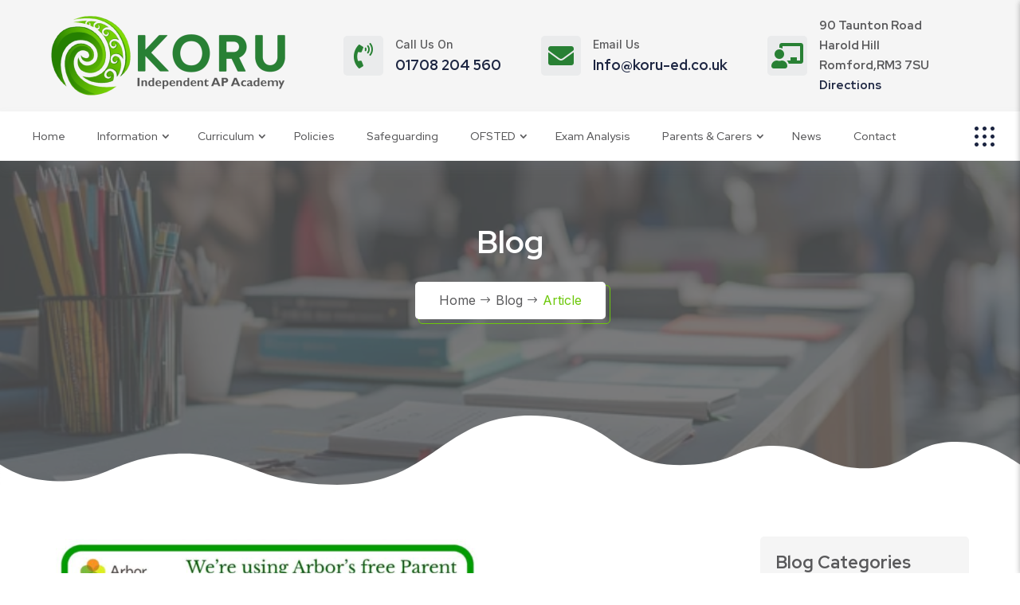

--- FILE ---
content_type: text/html; charset=UTF-8
request_url: https://korueducation.co.uk/were-using-arbors-free-parent-portal-and-arbor-app/
body_size: 12030
content:
<!DOCTYPE html>
<html lang="en-US">
<head>
	<meta charset="UTF-8" />
<meta http-equiv="X-UA-Compatible" content="IE=edge">
	<link rel="pingback" href="https://korueducation.co.uk/xmlrpc.php" />

	<script type="text/javascript">
		document.documentElement.className = 'js';
	</script>
	
	<title>We’re using Arbor’s free Parent Portal and Arbor App | Koru Independent AP Academy</title>
<meta name='robots' content='max-image-preview:large' />
<script type="text/javascript">
			let jqueryParams=[],jQuery=function(r){return jqueryParams=[...jqueryParams,r],jQuery},$=function(r){return jqueryParams=[...jqueryParams,r],$};window.jQuery=jQuery,window.$=jQuery;let customHeadScripts=!1;jQuery.fn=jQuery.prototype={},$.fn=jQuery.prototype={},jQuery.noConflict=function(r){if(window.jQuery)return jQuery=window.jQuery,$=window.jQuery,customHeadScripts=!0,jQuery.noConflict},jQuery.ready=function(r){jqueryParams=[...jqueryParams,r]},$.ready=function(r){jqueryParams=[...jqueryParams,r]},jQuery.load=function(r){jqueryParams=[...jqueryParams,r]},$.load=function(r){jqueryParams=[...jqueryParams,r]},jQuery.fn.ready=function(r){jqueryParams=[...jqueryParams,r]},$.fn.ready=function(r){jqueryParams=[...jqueryParams,r]};</script><link rel='dns-prefetch' href='//cdnjs.cloudflare.com' />
<link rel='dns-prefetch' href='//fonts.googleapis.com' />
<link rel="alternate" type="application/rss+xml" title="Koru Independent AP Academy &raquo; Feed" href="https://korueducation.co.uk/feed/" />
<link rel="alternate" type="application/rss+xml" title="Koru Independent AP Academy &raquo; Comments Feed" href="https://korueducation.co.uk/comments/feed/" />
<link rel="alternate" title="oEmbed (JSON)" type="application/json+oembed" href="https://korueducation.co.uk/wp-json/oembed/1.0/embed?url=https%3A%2F%2Fkorueducation.co.uk%2Fwere-using-arbors-free-parent-portal-and-arbor-app%2F" />
<link rel="alternate" title="oEmbed (XML)" type="text/xml+oembed" href="https://korueducation.co.uk/wp-json/oembed/1.0/embed?url=https%3A%2F%2Fkorueducation.co.uk%2Fwere-using-arbors-free-parent-portal-and-arbor-app%2F&#038;format=xml" />
<meta content="TRoo Insurance Divi Theme v.1.1.2" name="generator"/><style id='wp-block-library-inline-css' type='text/css'>
:root{--wp-block-synced-color:#7a00df;--wp-block-synced-color--rgb:122,0,223;--wp-bound-block-color:var(--wp-block-synced-color);--wp-editor-canvas-background:#ddd;--wp-admin-theme-color:#007cba;--wp-admin-theme-color--rgb:0,124,186;--wp-admin-theme-color-darker-10:#006ba1;--wp-admin-theme-color-darker-10--rgb:0,107,160.5;--wp-admin-theme-color-darker-20:#005a87;--wp-admin-theme-color-darker-20--rgb:0,90,135;--wp-admin-border-width-focus:2px}@media (min-resolution:192dpi){:root{--wp-admin-border-width-focus:1.5px}}.wp-element-button{cursor:pointer}:root .has-very-light-gray-background-color{background-color:#eee}:root .has-very-dark-gray-background-color{background-color:#313131}:root .has-very-light-gray-color{color:#eee}:root .has-very-dark-gray-color{color:#313131}:root .has-vivid-green-cyan-to-vivid-cyan-blue-gradient-background{background:linear-gradient(135deg,#00d084,#0693e3)}:root .has-purple-crush-gradient-background{background:linear-gradient(135deg,#34e2e4,#4721fb 50%,#ab1dfe)}:root .has-hazy-dawn-gradient-background{background:linear-gradient(135deg,#faaca8,#dad0ec)}:root .has-subdued-olive-gradient-background{background:linear-gradient(135deg,#fafae1,#67a671)}:root .has-atomic-cream-gradient-background{background:linear-gradient(135deg,#fdd79a,#004a59)}:root .has-nightshade-gradient-background{background:linear-gradient(135deg,#330968,#31cdcf)}:root .has-midnight-gradient-background{background:linear-gradient(135deg,#020381,#2874fc)}:root{--wp--preset--font-size--normal:16px;--wp--preset--font-size--huge:42px}.has-regular-font-size{font-size:1em}.has-larger-font-size{font-size:2.625em}.has-normal-font-size{font-size:var(--wp--preset--font-size--normal)}.has-huge-font-size{font-size:var(--wp--preset--font-size--huge)}.has-text-align-center{text-align:center}.has-text-align-left{text-align:left}.has-text-align-right{text-align:right}.has-fit-text{white-space:nowrap!important}#end-resizable-editor-section{display:none}.aligncenter{clear:both}.items-justified-left{justify-content:flex-start}.items-justified-center{justify-content:center}.items-justified-right{justify-content:flex-end}.items-justified-space-between{justify-content:space-between}.screen-reader-text{border:0;clip-path:inset(50%);height:1px;margin:-1px;overflow:hidden;padding:0;position:absolute;width:1px;word-wrap:normal!important}.screen-reader-text:focus{background-color:#ddd;clip-path:none;color:#444;display:block;font-size:1em;height:auto;left:5px;line-height:normal;padding:15px 23px 14px;text-decoration:none;top:5px;width:auto;z-index:100000}html :where(.has-border-color){border-style:solid}html :where([style*=border-top-color]){border-top-style:solid}html :where([style*=border-right-color]){border-right-style:solid}html :where([style*=border-bottom-color]){border-bottom-style:solid}html :where([style*=border-left-color]){border-left-style:solid}html :where([style*=border-width]){border-style:solid}html :where([style*=border-top-width]){border-top-style:solid}html :where([style*=border-right-width]){border-right-style:solid}html :where([style*=border-bottom-width]){border-bottom-style:solid}html :where([style*=border-left-width]){border-left-style:solid}html :where(img[class*=wp-image-]){height:auto;max-width:100%}:where(figure){margin:0 0 1em}html :where(.is-position-sticky){--wp-admin--admin-bar--position-offset:var(--wp-admin--admin-bar--height,0px)}@media screen and (max-width:600px){html :where(.is-position-sticky){--wp-admin--admin-bar--position-offset:0px}}

/*# sourceURL=wp-block-library-inline-css */
</style><style id='wp-block-categories-inline-css' type='text/css'>
.wp-block-categories{box-sizing:border-box}.wp-block-categories.alignleft{margin-right:2em}.wp-block-categories.alignright{margin-left:2em}.wp-block-categories.wp-block-categories-dropdown.aligncenter{text-align:center}.wp-block-categories .wp-block-categories__label{display:block;width:100%}
/*# sourceURL=https://korueducation.co.uk/wp-includes/blocks/categories/style.min.css */
</style>
<style id='wp-block-heading-inline-css' type='text/css'>
h1:where(.wp-block-heading).has-background,h2:where(.wp-block-heading).has-background,h3:where(.wp-block-heading).has-background,h4:where(.wp-block-heading).has-background,h5:where(.wp-block-heading).has-background,h6:where(.wp-block-heading).has-background{padding:1.25em 2.375em}h1.has-text-align-left[style*=writing-mode]:where([style*=vertical-lr]),h1.has-text-align-right[style*=writing-mode]:where([style*=vertical-rl]),h2.has-text-align-left[style*=writing-mode]:where([style*=vertical-lr]),h2.has-text-align-right[style*=writing-mode]:where([style*=vertical-rl]),h3.has-text-align-left[style*=writing-mode]:where([style*=vertical-lr]),h3.has-text-align-right[style*=writing-mode]:where([style*=vertical-rl]),h4.has-text-align-left[style*=writing-mode]:where([style*=vertical-lr]),h4.has-text-align-right[style*=writing-mode]:where([style*=vertical-rl]),h5.has-text-align-left[style*=writing-mode]:where([style*=vertical-lr]),h5.has-text-align-right[style*=writing-mode]:where([style*=vertical-rl]),h6.has-text-align-left[style*=writing-mode]:where([style*=vertical-lr]),h6.has-text-align-right[style*=writing-mode]:where([style*=vertical-rl]){rotate:180deg}
/*# sourceURL=https://korueducation.co.uk/wp-includes/blocks/heading/style.min.css */
</style>
<style id='wp-block-latest-posts-inline-css' type='text/css'>
.wp-block-latest-posts{box-sizing:border-box}.wp-block-latest-posts.alignleft{margin-right:2em}.wp-block-latest-posts.alignright{margin-left:2em}.wp-block-latest-posts.wp-block-latest-posts__list{list-style:none}.wp-block-latest-posts.wp-block-latest-posts__list li{clear:both;overflow-wrap:break-word}.wp-block-latest-posts.is-grid{display:flex;flex-wrap:wrap}.wp-block-latest-posts.is-grid li{margin:0 1.25em 1.25em 0;width:100%}@media (min-width:600px){.wp-block-latest-posts.columns-2 li{width:calc(50% - .625em)}.wp-block-latest-posts.columns-2 li:nth-child(2n){margin-right:0}.wp-block-latest-posts.columns-3 li{width:calc(33.33333% - .83333em)}.wp-block-latest-posts.columns-3 li:nth-child(3n){margin-right:0}.wp-block-latest-posts.columns-4 li{width:calc(25% - .9375em)}.wp-block-latest-posts.columns-4 li:nth-child(4n){margin-right:0}.wp-block-latest-posts.columns-5 li{width:calc(20% - 1em)}.wp-block-latest-posts.columns-5 li:nth-child(5n){margin-right:0}.wp-block-latest-posts.columns-6 li{width:calc(16.66667% - 1.04167em)}.wp-block-latest-posts.columns-6 li:nth-child(6n){margin-right:0}}:root :where(.wp-block-latest-posts.is-grid){padding:0}:root :where(.wp-block-latest-posts.wp-block-latest-posts__list){padding-left:0}.wp-block-latest-posts__post-author,.wp-block-latest-posts__post-date{display:block;font-size:.8125em}.wp-block-latest-posts__post-excerpt,.wp-block-latest-posts__post-full-content{margin-bottom:1em;margin-top:.5em}.wp-block-latest-posts__featured-image a{display:inline-block}.wp-block-latest-posts__featured-image img{height:auto;max-width:100%;width:auto}.wp-block-latest-posts__featured-image.alignleft{float:left;margin-right:1em}.wp-block-latest-posts__featured-image.alignright{float:right;margin-left:1em}.wp-block-latest-posts__featured-image.aligncenter{margin-bottom:1em;text-align:center}
/*# sourceURL=https://korueducation.co.uk/wp-includes/blocks/latest-posts/style.min.css */
</style>
<style id='wp-block-group-inline-css' type='text/css'>
.wp-block-group{box-sizing:border-box}:where(.wp-block-group.wp-block-group-is-layout-constrained){position:relative}
/*# sourceURL=https://korueducation.co.uk/wp-includes/blocks/group/style.min.css */
</style>
<style id='wp-block-group-theme-inline-css' type='text/css'>
:where(.wp-block-group.has-background){padding:1.25em 2.375em}
/*# sourceURL=https://korueducation.co.uk/wp-includes/blocks/group/theme.min.css */
</style>
<style id='global-styles-inline-css' type='text/css'>
:root{--wp--preset--aspect-ratio--square: 1;--wp--preset--aspect-ratio--4-3: 4/3;--wp--preset--aspect-ratio--3-4: 3/4;--wp--preset--aspect-ratio--3-2: 3/2;--wp--preset--aspect-ratio--2-3: 2/3;--wp--preset--aspect-ratio--16-9: 16/9;--wp--preset--aspect-ratio--9-16: 9/16;--wp--preset--color--black: #000000;--wp--preset--color--cyan-bluish-gray: #abb8c3;--wp--preset--color--white: #ffffff;--wp--preset--color--pale-pink: #f78da7;--wp--preset--color--vivid-red: #cf2e2e;--wp--preset--color--luminous-vivid-orange: #ff6900;--wp--preset--color--luminous-vivid-amber: #fcb900;--wp--preset--color--light-green-cyan: #7bdcb5;--wp--preset--color--vivid-green-cyan: #00d084;--wp--preset--color--pale-cyan-blue: #8ed1fc;--wp--preset--color--vivid-cyan-blue: #0693e3;--wp--preset--color--vivid-purple: #9b51e0;--wp--preset--gradient--vivid-cyan-blue-to-vivid-purple: linear-gradient(135deg,rgb(6,147,227) 0%,rgb(155,81,224) 100%);--wp--preset--gradient--light-green-cyan-to-vivid-green-cyan: linear-gradient(135deg,rgb(122,220,180) 0%,rgb(0,208,130) 100%);--wp--preset--gradient--luminous-vivid-amber-to-luminous-vivid-orange: linear-gradient(135deg,rgb(252,185,0) 0%,rgb(255,105,0) 100%);--wp--preset--gradient--luminous-vivid-orange-to-vivid-red: linear-gradient(135deg,rgb(255,105,0) 0%,rgb(207,46,46) 100%);--wp--preset--gradient--very-light-gray-to-cyan-bluish-gray: linear-gradient(135deg,rgb(238,238,238) 0%,rgb(169,184,195) 100%);--wp--preset--gradient--cool-to-warm-spectrum: linear-gradient(135deg,rgb(74,234,220) 0%,rgb(151,120,209) 20%,rgb(207,42,186) 40%,rgb(238,44,130) 60%,rgb(251,105,98) 80%,rgb(254,248,76) 100%);--wp--preset--gradient--blush-light-purple: linear-gradient(135deg,rgb(255,206,236) 0%,rgb(152,150,240) 100%);--wp--preset--gradient--blush-bordeaux: linear-gradient(135deg,rgb(254,205,165) 0%,rgb(254,45,45) 50%,rgb(107,0,62) 100%);--wp--preset--gradient--luminous-dusk: linear-gradient(135deg,rgb(255,203,112) 0%,rgb(199,81,192) 50%,rgb(65,88,208) 100%);--wp--preset--gradient--pale-ocean: linear-gradient(135deg,rgb(255,245,203) 0%,rgb(182,227,212) 50%,rgb(51,167,181) 100%);--wp--preset--gradient--electric-grass: linear-gradient(135deg,rgb(202,248,128) 0%,rgb(113,206,126) 100%);--wp--preset--gradient--midnight: linear-gradient(135deg,rgb(2,3,129) 0%,rgb(40,116,252) 100%);--wp--preset--font-size--small: 13px;--wp--preset--font-size--medium: 20px;--wp--preset--font-size--large: 36px;--wp--preset--font-size--x-large: 42px;--wp--preset--spacing--20: 0.44rem;--wp--preset--spacing--30: 0.67rem;--wp--preset--spacing--40: 1rem;--wp--preset--spacing--50: 1.5rem;--wp--preset--spacing--60: 2.25rem;--wp--preset--spacing--70: 3.38rem;--wp--preset--spacing--80: 5.06rem;--wp--preset--shadow--natural: 6px 6px 9px rgba(0, 0, 0, 0.2);--wp--preset--shadow--deep: 12px 12px 50px rgba(0, 0, 0, 0.4);--wp--preset--shadow--sharp: 6px 6px 0px rgba(0, 0, 0, 0.2);--wp--preset--shadow--outlined: 6px 6px 0px -3px rgb(255, 255, 255), 6px 6px rgb(0, 0, 0);--wp--preset--shadow--crisp: 6px 6px 0px rgb(0, 0, 0);}:root { --wp--style--global--content-size: 823px;--wp--style--global--wide-size: 1080px; }:where(body) { margin: 0; }.wp-site-blocks > .alignleft { float: left; margin-right: 2em; }.wp-site-blocks > .alignright { float: right; margin-left: 2em; }.wp-site-blocks > .aligncenter { justify-content: center; margin-left: auto; margin-right: auto; }:where(.is-layout-flex){gap: 0.5em;}:where(.is-layout-grid){gap: 0.5em;}.is-layout-flow > .alignleft{float: left;margin-inline-start: 0;margin-inline-end: 2em;}.is-layout-flow > .alignright{float: right;margin-inline-start: 2em;margin-inline-end: 0;}.is-layout-flow > .aligncenter{margin-left: auto !important;margin-right: auto !important;}.is-layout-constrained > .alignleft{float: left;margin-inline-start: 0;margin-inline-end: 2em;}.is-layout-constrained > .alignright{float: right;margin-inline-start: 2em;margin-inline-end: 0;}.is-layout-constrained > .aligncenter{margin-left: auto !important;margin-right: auto !important;}.is-layout-constrained > :where(:not(.alignleft):not(.alignright):not(.alignfull)){max-width: var(--wp--style--global--content-size);margin-left: auto !important;margin-right: auto !important;}.is-layout-constrained > .alignwide{max-width: var(--wp--style--global--wide-size);}body .is-layout-flex{display: flex;}.is-layout-flex{flex-wrap: wrap;align-items: center;}.is-layout-flex > :is(*, div){margin: 0;}body .is-layout-grid{display: grid;}.is-layout-grid > :is(*, div){margin: 0;}body{padding-top: 0px;padding-right: 0px;padding-bottom: 0px;padding-left: 0px;}:root :where(.wp-element-button, .wp-block-button__link){background-color: #32373c;border-width: 0;color: #fff;font-family: inherit;font-size: inherit;font-style: inherit;font-weight: inherit;letter-spacing: inherit;line-height: inherit;padding-top: calc(0.667em + 2px);padding-right: calc(1.333em + 2px);padding-bottom: calc(0.667em + 2px);padding-left: calc(1.333em + 2px);text-decoration: none;text-transform: inherit;}.has-black-color{color: var(--wp--preset--color--black) !important;}.has-cyan-bluish-gray-color{color: var(--wp--preset--color--cyan-bluish-gray) !important;}.has-white-color{color: var(--wp--preset--color--white) !important;}.has-pale-pink-color{color: var(--wp--preset--color--pale-pink) !important;}.has-vivid-red-color{color: var(--wp--preset--color--vivid-red) !important;}.has-luminous-vivid-orange-color{color: var(--wp--preset--color--luminous-vivid-orange) !important;}.has-luminous-vivid-amber-color{color: var(--wp--preset--color--luminous-vivid-amber) !important;}.has-light-green-cyan-color{color: var(--wp--preset--color--light-green-cyan) !important;}.has-vivid-green-cyan-color{color: var(--wp--preset--color--vivid-green-cyan) !important;}.has-pale-cyan-blue-color{color: var(--wp--preset--color--pale-cyan-blue) !important;}.has-vivid-cyan-blue-color{color: var(--wp--preset--color--vivid-cyan-blue) !important;}.has-vivid-purple-color{color: var(--wp--preset--color--vivid-purple) !important;}.has-black-background-color{background-color: var(--wp--preset--color--black) !important;}.has-cyan-bluish-gray-background-color{background-color: var(--wp--preset--color--cyan-bluish-gray) !important;}.has-white-background-color{background-color: var(--wp--preset--color--white) !important;}.has-pale-pink-background-color{background-color: var(--wp--preset--color--pale-pink) !important;}.has-vivid-red-background-color{background-color: var(--wp--preset--color--vivid-red) !important;}.has-luminous-vivid-orange-background-color{background-color: var(--wp--preset--color--luminous-vivid-orange) !important;}.has-luminous-vivid-amber-background-color{background-color: var(--wp--preset--color--luminous-vivid-amber) !important;}.has-light-green-cyan-background-color{background-color: var(--wp--preset--color--light-green-cyan) !important;}.has-vivid-green-cyan-background-color{background-color: var(--wp--preset--color--vivid-green-cyan) !important;}.has-pale-cyan-blue-background-color{background-color: var(--wp--preset--color--pale-cyan-blue) !important;}.has-vivid-cyan-blue-background-color{background-color: var(--wp--preset--color--vivid-cyan-blue) !important;}.has-vivid-purple-background-color{background-color: var(--wp--preset--color--vivid-purple) !important;}.has-black-border-color{border-color: var(--wp--preset--color--black) !important;}.has-cyan-bluish-gray-border-color{border-color: var(--wp--preset--color--cyan-bluish-gray) !important;}.has-white-border-color{border-color: var(--wp--preset--color--white) !important;}.has-pale-pink-border-color{border-color: var(--wp--preset--color--pale-pink) !important;}.has-vivid-red-border-color{border-color: var(--wp--preset--color--vivid-red) !important;}.has-luminous-vivid-orange-border-color{border-color: var(--wp--preset--color--luminous-vivid-orange) !important;}.has-luminous-vivid-amber-border-color{border-color: var(--wp--preset--color--luminous-vivid-amber) !important;}.has-light-green-cyan-border-color{border-color: var(--wp--preset--color--light-green-cyan) !important;}.has-vivid-green-cyan-border-color{border-color: var(--wp--preset--color--vivid-green-cyan) !important;}.has-pale-cyan-blue-border-color{border-color: var(--wp--preset--color--pale-cyan-blue) !important;}.has-vivid-cyan-blue-border-color{border-color: var(--wp--preset--color--vivid-cyan-blue) !important;}.has-vivid-purple-border-color{border-color: var(--wp--preset--color--vivid-purple) !important;}.has-vivid-cyan-blue-to-vivid-purple-gradient-background{background: var(--wp--preset--gradient--vivid-cyan-blue-to-vivid-purple) !important;}.has-light-green-cyan-to-vivid-green-cyan-gradient-background{background: var(--wp--preset--gradient--light-green-cyan-to-vivid-green-cyan) !important;}.has-luminous-vivid-amber-to-luminous-vivid-orange-gradient-background{background: var(--wp--preset--gradient--luminous-vivid-amber-to-luminous-vivid-orange) !important;}.has-luminous-vivid-orange-to-vivid-red-gradient-background{background: var(--wp--preset--gradient--luminous-vivid-orange-to-vivid-red) !important;}.has-very-light-gray-to-cyan-bluish-gray-gradient-background{background: var(--wp--preset--gradient--very-light-gray-to-cyan-bluish-gray) !important;}.has-cool-to-warm-spectrum-gradient-background{background: var(--wp--preset--gradient--cool-to-warm-spectrum) !important;}.has-blush-light-purple-gradient-background{background: var(--wp--preset--gradient--blush-light-purple) !important;}.has-blush-bordeaux-gradient-background{background: var(--wp--preset--gradient--blush-bordeaux) !important;}.has-luminous-dusk-gradient-background{background: var(--wp--preset--gradient--luminous-dusk) !important;}.has-pale-ocean-gradient-background{background: var(--wp--preset--gradient--pale-ocean) !important;}.has-electric-grass-gradient-background{background: var(--wp--preset--gradient--electric-grass) !important;}.has-midnight-gradient-background{background: var(--wp--preset--gradient--midnight) !important;}.has-small-font-size{font-size: var(--wp--preset--font-size--small) !important;}.has-medium-font-size{font-size: var(--wp--preset--font-size--medium) !important;}.has-large-font-size{font-size: var(--wp--preset--font-size--large) !important;}.has-x-large-font-size{font-size: var(--wp--preset--font-size--x-large) !important;}
/*# sourceURL=global-styles-inline-css */
</style>

<link rel='stylesheet' id='wp-components-css' href='https://korueducation.co.uk/wp-includes/css/dist/components/style.min.css?ver=6.9' type='text/css' media='all' />
<link rel='stylesheet' id='wp-preferences-css' href='https://korueducation.co.uk/wp-includes/css/dist/preferences/style.min.css?ver=6.9' type='text/css' media='all' />
<link rel='stylesheet' id='wp-block-editor-css' href='https://korueducation.co.uk/wp-includes/css/dist/block-editor/style.min.css?ver=6.9' type='text/css' media='all' />
<link rel='stylesheet' id='popup-maker-block-library-style-css' href='https://korueducation.co.uk/wp-content/plugins/popup-maker/dist/packages/block-library-style.css?ver=dbea705cfafe089d65f1' type='text/css' media='all' />
<link rel='stylesheet' id='et-builder-googlefonts-cached-css' href='https://fonts.googleapis.com/css?family=Red+Hat+Display:300,regular,500,600,700,800,900,300italic,italic,500italic,600italic,700italic,800italic,900italic|Inter:100,200,300,regular,500,600,700,800,900&#038;subset=latin,latin-ext&#038;display=swap' type='text/css' media='all' />
<link rel='stylesheet' id='tablepress-default-css' href='https://korueducation.co.uk/wp-content/plugins/tablepress/css/build/default.css?ver=3.2.6' type='text/css' media='all' />
<link rel='stylesheet' id='divi-style-parent-css' href='https://korueducation.co.uk/wp-content/themes/Divi/style-static.min.css?ver=4.27.5' type='text/css' media='all' />
<link rel='stylesheet' id='divi-style-pum-css' href='https://korueducation.co.uk/wp-content/themes/trooinsurance-divi-child/style.css?ver=4.27.5' type='text/css' media='all' />
<link rel="https://api.w.org/" href="https://korueducation.co.uk/wp-json/" /><link rel="alternate" title="JSON" type="application/json" href="https://korueducation.co.uk/wp-json/wp/v2/posts/19946" /><link rel="EditURI" type="application/rsd+xml" title="RSD" href="https://korueducation.co.uk/xmlrpc.php?rsd" />
<meta name="generator" content="WordPress 6.9" />
<link rel="canonical" href="https://korueducation.co.uk/were-using-arbors-free-parent-portal-and-arbor-app/" />
<link rel='shortlink' href='https://korueducation.co.uk/?p=19946' />
<style type="text/css">
/* Preloader */
.preloader{position:fixed;top:0;left:0;right:0;bottom:0; z-index:100000;height:100%;width:100%;overflow:hidden !important;z-index:9999999999999999;background-color:#fff;}
.preloader .status{position:absolute; top:50%; left:50%; transform:translate(-50%,-50%);}

.loader{
    color: var(--color1);
    background: var(--color2);
    width: 16px;
    height: 16px;
    margin: 50px auto 0;
    transform: translateZ(0);
    position: relative;
    animation: animate 1s infinite ease-in-out;
}
.loader:before,
.loader:after{
    content: "";
    background: var(--color2);
    width: 16px;
    height: 16px;
    position: absolute;
    top: 0;
    left: -1.5em;
    animation: animate 1s infinite ease-in-out;
    animation-delay: -0.32s;
}
.loader:after{ 
    left: 1.5em; 
    animation-delay: 0.32s;
}
@keyframes animate{
    0%, 80%, 100% {
        box-shadow: 0 0;
        height: 64px;
    }
    40% {
        box-shadow: 0 -2em;
        height: 16px;
    }
}
		</style>
<meta name="viewport" content="width=device-width, initial-scale=1.0, maximum-scale=1.0, user-scalable=0" /><link rel="icon" href="https://korueducation.co.uk/wp-content/uploads/2025/08/cropped-Icon-32x32.png" sizes="32x32" />
<link rel="icon" href="https://korueducation.co.uk/wp-content/uploads/2025/08/cropped-Icon-192x192.png" sizes="192x192" />
<link rel="apple-touch-icon" href="https://korueducation.co.uk/wp-content/uploads/2025/08/cropped-Icon-180x180.png" />
<meta name="msapplication-TileImage" content="https://korueducation.co.uk/wp-content/uploads/2025/08/cropped-Icon-270x270.png" />
<link rel="stylesheet" id="et-divi-customizer-global-cached-inline-styles" href="https://korueducation.co.uk/wp-content/et-cache/global/et-divi-customizer-global.min.css?ver=1767613013" /><link rel="stylesheet" id="et-core-unified-tb-19168-tb-19178-tb-19169-19946-cached-inline-styles" href="https://korueducation.co.uk/wp-content/et-cache/19946/et-core-unified-tb-19168-tb-19178-tb-19169-19946.min.css?ver=1767614910" /></head>
<body class="wp-singular post-template-default single single-post postid-19946 single-format-standard wp-theme-Divi wp-child-theme-trooinsurance-divi-child et-tb-has-template et-tb-has-header et-tb-has-body et-tb-has-footer et_pb_button_helper_class et_cover_background et_pb_gutter osx et_pb_gutters3 et_divi_theme et-db">
			
		<!-- Preloader -->
		<div class="preloader">
		  <div class="status">
				<div class="loader"></div>
		  </div>
		</div>
		
		<div id="page-container">
<div id="et-boc" class="et-boc">
			
		<header class="et-l et-l--header">
			<div class="et_builder_inner_content et_pb_gutters3">
		<div class="et_pb_section et_pb_section_0_tb_header et_pb_with_background et_section_regular" >
				
				
				
				
				
				
				<div class="et_pb_row et_pb_row_0_tb_header et_pb_gutters2">
				<div class="et_pb_column et_pb_column_4_4 et_pb_column_0_tb_header  et_pb_css_mix_blend_mode_passthrough et-last-child">
				
				
				
				
				<div class="et_pb_module et_pb_image et_pb_image_0_tb_header">
				
				
				
				
				<a href="https://korueducation.co.uk/"><span class="et_pb_image_wrap "><img decoding="async" width="300" height="100" src="https://korueducation.co.uk/wp-content/uploads/2025/08/Koru_Independent_AP_2414_New_Koru_Logo_BSL-removebg-preview-300x100.png" alt="Koru_Independent_AP_2414_New_Koru_Logo_BSL-removebg-preview" title="header-logo" class="wp-image-19648" data-et-multi-view="{&quot;schema&quot;:{&quot;attrs&quot;:{&quot;desktop&quot;:{&quot;src&quot;:&quot;https:\/\/korueducation.co.uk\/wp-content\/uploads\/2025\/08\/Koru_Independent_AP_2414_New_Koru_Logo_BSL-removebg-preview-300x100.png&quot;,&quot;alt&quot;:&quot;Koru_Independent_AP_2414_New_Koru_Logo_BSL-removebg-preview&quot;,&quot;title&quot;:&quot;header-logo&quot;,&quot;class&quot;:&quot;wp-image-19648&quot;},&quot;tablet&quot;:{&quot;src&quot;:&quot;https:\/\/korueducation.co.uk\/wp-content\/uploads\/2025\/08\/Koru_Independent_AP_2414_New_Koru_Logo_BSL-removebg-preview.png&quot;,&quot;srcset&quot;:&quot;https:\/\/korueducation.co.uk\/wp-content\/uploads\/2025\/08\/Koru_Independent_AP_2414_New_Koru_Logo_BSL-removebg-preview.png 864w, https:\/\/korueducation.co.uk\/wp-content\/uploads\/2025\/08\/Koru_Independent_AP_2414_New_Koru_Logo_BSL-removebg-preview-480x161.png 480w&quot;,&quot;sizes&quot;:&quot;(min-width: 0px) and (max-width: 480px) 480px, (min-width: 481px) 864px, 100vw&quot;}}},&quot;slug&quot;:&quot;et_pb_image&quot;}" /></span></a>
			</div><div class="et_pb_module et_pb_blurb et_pb_blurb_0_tb_header insurance_blurb insuranceheader_contactblurb active  et_pb_text_align_left  et_pb_blurb_position_left et_pb_bg_layout_light">
				
				
				
				
				<div class="et_pb_blurb_content">
					<div class="et_pb_main_blurb_image"><span class="et_pb_image_wrap"><span class="et-waypoint et_pb_animation_off et_pb_animation_off_tablet et_pb_animation_off_phone et-pb-icon"></span></span></div>
					<div class="et_pb_blurb_container">
						<h4 class="et_pb_module_header"><span>Call Us On</span></h4>
						<div class="et_pb_blurb_description"><p><a href="tel:01708204560">01708 204 560</a></p></div>
					</div>
				</div>
			</div><div class="et_pb_module et_pb_blurb et_pb_blurb_1_tb_header insurance_blurb insuranceheader_contactblurb  et_pb_text_align_left  et_pb_blurb_position_left et_pb_bg_layout_light">
				
				
				
				
				<div class="et_pb_blurb_content">
					<div class="et_pb_main_blurb_image"><span class="et_pb_image_wrap"><span class="et-waypoint et_pb_animation_off et_pb_animation_off_tablet et_pb_animation_off_phone et-pb-icon"></span></span></div>
					<div class="et_pb_blurb_container">
						<h4 class="et_pb_module_header"><span>Email Us</span></h4>
						<div class="et_pb_blurb_description"><p><a href="mailto:info@koru-ed.co.uk">Info@koru-ed.co.uk</a></p></div>
					</div>
				</div>
			</div><div class="et_pb_module et_pb_blurb et_pb_blurb_2_tb_header insurance_blurb insuranceheader_contactblurb  et_pb_text_align_left  et_pb_blurb_position_left et_pb_bg_layout_light">
				
				
				
				
				<div class="et_pb_blurb_content">
					<div class="et_pb_main_blurb_image"><span class="et_pb_image_wrap"><span class="et-waypoint et_pb_animation_off et_pb_animation_off_tablet et_pb_animation_off_phone et-pb-icon"></span></span></div>
					<div class="et_pb_blurb_container">
						
						<div class="et_pb_blurb_description"><span>90 Taunton Road</span><br />
<span>Harold Hill</span><br />
<span>Romford,RM3 7SU</span><br />
<a href="https://www.google.com/maps/dir//90+Taunton+Rd,+Romford+RM3+7SU/@51.6125151,0.2108262,17z/data=!4m8!4m7!1m0!1m5!1m1!1s0x47d8bd00b8d6f9d3:0x3d2699ada8aec534!2m2!1d0.2134011!2d51.6125151?entry=ttu&amp;g_ep=EgoyMDI1MDkwOS4wIKXMDSoASAFQAw%3D%3D">Directions</a><br />
</span></div>
					</div>
				</div>
			</div>
			</div>
				
				
				
				
			</div>
				
				
			</div><div class="et_pb_section et_pb_section_1_tb_header et_pb_sticky_module et_pb_with_background et_section_regular et_pb_section--with-menu" >
				
				
				
				
				
				
				<div class="et_pb_row et_pb_row_1_tb_header et_pb_gutters2 et_pb_row--with-menu">
				<div class="et_pb_column et_pb_column_4_4 et_pb_column_1_tb_header  et_pb_css_mix_blend_mode_passthrough et-last-child et_pb_column--with-menu">
				
				
				
				
				<div class="et_pb_module et_pb_menu et_pb_menu_0_tb_header insuranceheader_menu et_pb_bg_layout_light  et_pb_text_align_left et_dropdown_animation_fade et_pb_menu--without-logo et_pb_menu--style-left_aligned">
					
					
					
					
					<div class="et_pb_menu_inner_container clearfix">
						<div class="et_pb_menu__logo-wrap">
			  <div class="et_pb_menu__logo">
				<a href="https://korueducation.co.uk/" ><img decoding="async" src="" alt="" class="et_multi_view_hidden_image" data-et-multi-view="{&quot;schema&quot;:{&quot;attrs&quot;:{&quot;desktop&quot;:{&quot;src&quot;:&quot;&quot;,&quot;alt&quot;:&quot;&quot;},&quot;tablet&quot;:{&quot;src&quot;:&quot;https:\/\/korueducation.co.uk\/wp-content\/uploads\/2024\/08\/SamuelGordonHorizontalLogo-300x69.png&quot;}}},&quot;slug&quot;:&quot;et_pb_menu&quot;,&quot;hover_selector&quot;:&quot;.et_pb_menu_0_tb_header .et_pb_menu__logo-wrap .et_pb_menu__logo img&quot;}" /></a>
			  </div>
			</div>
						<div class="et_pb_menu__wrap">
							<div class="et_pb_menu__menu">
								<nav class="et-menu-nav"><ul id="menu-main_menu" class="et-menu nav"><li class="et_pb_menu_page_id-home menu-item menu-item-type-post_type menu-item-object-page menu-item-home menu-item-123"><a href="https://korueducation.co.uk/">Home</a></li>
<li class="et_pb_menu_page_id-18868 menu-item menu-item-type-post_type menu-item-object-page menu-item-has-children menu-item-19021"><a href="https://korueducation.co.uk/information/">Information</a>
<ul class="sub-menu">
	<li class="et_pb_menu_page_id-19763 menu-item menu-item-type-post_type menu-item-object-page menu-item-19767"><a href="https://korueducation.co.uk/school-times/">School Times</a></li>
	<li class="et_pb_menu_page_id-19869 menu-item menu-item-type-custom menu-item-object-custom menu-item-19869"><a target="_blank" href="https://korueducation.co.uk/wp-content/uploads/2025/09/school-calendar2025.pdf">School Term Calendar 2025-2026</a></li>
	<li class="et_pb_menu_page_id-19872 menu-item menu-item-type-custom menu-item-object-custom menu-item-19872"><a target="_blank" href="https://korueducation.co.uk/wp-content/uploads/2025/09/NEW-MENU-Week-A-2.pdf">Restaurant &#8211; Summer Week A</a></li>
	<li class="et_pb_menu_page_id-19874 menu-item menu-item-type-custom menu-item-object-custom menu-item-19874"><a target="_blank" href="https://korueducation.co.uk/wp-content/uploads/2025/09/NEW-MENU-Week-B-1.pdf">Restaurant &#8211; Summer Week B</a></li>
	<li class="et_pb_menu_page_id-20104 menu-item menu-item-type-custom menu-item-object-custom menu-item-20104"><a target="_blank" href="https://korueducation.co.uk/wp-content/uploads/2025/09/NEW-MENU-Week-C.pdf">Restaurant &#8211; Summer Week C</a></li>
	<li class="et_pb_menu_page_id-19859 menu-item menu-item-type-post_type menu-item-object-page menu-item-19860"><a href="https://korueducation.co.uk/governors/">Governors</a></li>
	<li class="et_pb_menu_page_id-20040 menu-item menu-item-type-post_type menu-item-object-page menu-item-20041"><a href="https://korueducation.co.uk/careers/">Careers</a></li>
	<li class="et_pb_menu_page_id-20049 menu-item menu-item-type-post_type menu-item-object-page menu-item-20055"><a href="https://korueducation.co.uk/monthly-bulletin/">Monthly Bulletin</a></li>
</ul>
</li>
<li class="et_pb_menu_page_id-19675 menu-item menu-item-type-post_type menu-item-object-page menu-item-has-children menu-item-19681"><a href="https://korueducation.co.uk/curriculum/">Curriculum</a>
<ul class="sub-menu">
	<li class="et_pb_menu_page_id-19876 menu-item menu-item-type-custom menu-item-object-custom menu-item-19876"><a target="_blank" href="https://korueducation.co.uk/wp-content/uploads/2025/09/Koru-Curriculum-Policy-2025-2026.pdf">Koru Curriculum Policy</a></li>
	<li class="et_pb_menu_page_id-19878 menu-item menu-item-type-custom menu-item-object-custom menu-item-19878"><a target="_blank" href="https://korueducation.co.uk/wp-content/uploads/2025/09/Koru-Spiritual-Moral-Social-Cultural-Policy-2022-2023-2-1.pdf">Spiritual Moral Policy</a></li>
	<li class="et_pb_menu_page_id-19798 menu-item menu-item-type-post_type menu-item-object-page menu-item-19800"><a href="https://korueducation.co.uk/engagement-program/">Engagement Program</a></li>
	<li class="et_pb_menu_page_id-19881 menu-item menu-item-type-custom menu-item-object-custom menu-item-19881"><a target="_blank" href="https://korueducation.co.uk/wp-content/uploads/2025/09/Koru-Relationship-and-Sex-Education-Policy-2022-2023.pdf">Koru Relationship and Sex Education Policy</a></li>
</ul>
</li>
<li class="et_pb_menu_page_id-19682 menu-item menu-item-type-post_type menu-item-object-page menu-item-19686"><a href="https://korueducation.co.uk/policies/">Policies</a></li>
<li class="et_pb_menu_page_id-19688 menu-item menu-item-type-post_type menu-item-object-page menu-item-19692"><a href="https://korueducation.co.uk/safeguarding/">Safeguarding</a></li>
<li class="et_pb_menu_page_id-19694 menu-item menu-item-type-post_type menu-item-object-page menu-item-has-children menu-item-19698"><a href="https://korueducation.co.uk/ofsted/">OFSTED</a>
<ul class="sub-menu">
	<li class="et_pb_menu_page_id-19842 menu-item menu-item-type-custom menu-item-object-custom menu-item-19842"><a target="_blank" href="https://korueducation.co.uk/wp-content/uploads/2025/09/KORU-OFSTED-REPORT-APRIL-2023-1.pdf">OFSTED Report</a></li>
	<li class="et_pb_menu_page_id-19845 menu-item menu-item-type-custom menu-item-object-custom menu-item-19845"><a target="_blank" href="https://korueducation.co.uk/wp-content/uploads/2025/09/PARENTS-OFSTED-REPORT-COVERING-LETTER-JUNE-2023.2.pdf">Headteachers OFSTED Cover</a></li>
	<li class="et_pb_menu_page_id-19847 menu-item menu-item-type-custom menu-item-object-custom menu-item-19847"><a target="_blank" href="https://korueducation.co.uk/wp-content/uploads/2025/09/Inspection-Report-April-2019-1-1.pdf">Inspection Report</a></li>
</ul>
</li>
<li class="et_pb_menu_page_id-19884 menu-item menu-item-type-custom menu-item-object-custom menu-item-19884"><a target="_blank" href="https://korueducation.co.uk/wp-content/uploads/2025/09/Exams-Analysis-2023-2024.pdf">Exam Analysis</a></li>
<li class="et_pb_menu_page_id-19921 menu-item menu-item-type-custom menu-item-object-custom menu-item-has-children menu-item-19921"><a href="#">Parents &#038; Carers</a>
<ul class="sub-menu">
	<li class="et_pb_menu_page_id-19701 menu-item menu-item-type-custom menu-item-object-custom menu-item-19701"><a target="_blank" href="https://parentview.ofsted.gov.uk">Parent View</a></li>
	<li class="et_pb_menu_page_id-19902 menu-item menu-item-type-custom menu-item-object-custom menu-item-19902"><a target="_blank" href="https://korueducation.co.uk/wp-content/uploads/2025/09/KORU-SEND-POLICY-2022-2023-1.pdf">Send Policy</a></li>
	<li class="et_pb_menu_page_id-19904 menu-item menu-item-type-custom menu-item-object-custom menu-item-19904"><a target="_blank" href="https://korueducation.co.uk/wp-content/uploads/2025/09/KORU-ACCESSIBILITY-PLAN-2022-2023.pdf">Accessibility Plan</a></li>
	<li class="et_pb_menu_page_id-19906 menu-item menu-item-type-custom menu-item-object-custom menu-item-19906"><a target="_blank" href="https://korueducation.co.uk/wp-content/uploads/2025/09/KORU-EQUALITY-POLICY-2022-2023.pdf">Equality Policy</a></li>
	<li class="et_pb_menu_page_id-19700 menu-item menu-item-type-custom menu-item-object-custom menu-item-19700"><a target="_blank" href="https://korueducation.co.uk/wp-content/uploads/2025/09/Koru-Complaints-Policy-2024-25.pdf">Complaints</a></li>
</ul>
</li>
<li class="et_pb_menu_page_id-19892 menu-item menu-item-type-post_type menu-item-object-page menu-item-19893"><a href="https://korueducation.co.uk/news/">News</a></li>
<li class="et_pb_menu_page_id-19707 menu-item menu-item-type-post_type menu-item-object-page menu-item-19711"><a href="https://korueducation.co.uk/contact/">Contact</a></li>
</ul></nav>
							</div>
							
							
							<div class="et_mobile_nav_menu">
				<div class="mobile_nav closed">
					<span class="mobile_menu_bar"></span>
				</div>
			</div>
						</div>
						
					</div>
				</div><div class="et_pb_module et_pb_image et_pb_image_1_tb_header dl-btn-toggle slr_hdr_img">
				
				
				
				
				<a href="#"><span class="et_pb_image_wrap "><img decoding="async" width="25" height="25" src="https://korueducation.co.uk/wp-content/uploads/2023/04/Humberger.png" alt="" title="Humberger" class="wp-image-54" /></span></a>
			</div>
			</div>
				
				
				
				
			</div>
				
				
			</div><div class="et_pb_section et_pb_section_2_tb_header dl-slide-sidebar et_pb_with_background et_section_regular et_pb_section--fixed" >
				
				
				
				
				
				
				<div class="et_pb_row et_pb_row_2_tb_header">
				<div class="et_pb_column et_pb_column_4_4 et_pb_column_2_tb_header  et_pb_css_mix_blend_mode_passthrough et-last-child">
				
				
				
				
				<div class="et_pb_module et_pb_icon et_pb_icon_0_tb_header dl-close blurb-close">
				<span class="et_pb_icon_wrap "><span class="et-pb-icon">M</span></span>
			</div>
			</div>
				
				
				
				
			</div><div class="et_pb_row et_pb_row_3_tb_header">
				<div class="et_pb_column et_pb_column_4_4 et_pb_column_3_tb_header  et_pb_css_mix_blend_mode_passthrough et-last-child">
				
				
				
				
				<div class="et_pb_module et_pb_image et_pb_image_2_tb_header">
				
				
				
				
				<a href="https://korueducation.co.uk/"><span class="et_pb_image_wrap "><img decoding="async" width="300" height="100" src="https://korueducation.co.uk/wp-content/uploads/2025/08/Koru_Independent_AP_2414_New_Koru_Logo_BSL-removebg-preview-300x100.png" alt="Koru_Independent_AP_2414_New_Koru_Logo_BSL-removebg-preview" title="header-logo" class="wp-image-19648" /></span></a>
			</div>
			</div>
				
				
				
				
			</div><div class="et_pb_row et_pb_row_4_tb_header">
				<div class="et_pb_column et_pb_column_4_4 et_pb_column_4_tb_header  et_pb_css_mix_blend_mode_passthrough et-last-child">
				
				
				
				
				<div class="et_pb_module et_pb_text et_pb_text_0_tb_header  et_pb_text_align_center et_pb_bg_layout_light">
				
				
				
				
				<div class="et_pb_text_inner"><h2>Student Information</h2>
<p><a href="https://korueducation.co.uk/school-times/">School Times</a><br /><a href="https://korueducation.co.uk/wp-content/uploads/2025/09/school-calendar2025.pdf" target="_blank" rel="noopener">School Term Date Calendar</a><br /><a href="https://korueducation.co.uk/wp-content/uploads/2025/09/NEW-MENU-Week-A-2.pdf" target="_blank" rel="noopener">Restaurant Menu &#8211; Week A</a><br /><a href="https://korueducation.co.uk/wp-content/uploads/2025/09/NEW-MENU-Week-B-1.pdf" target="_blank" rel="noopener">Restaurant Menu &#8211; Week B</a><br /><a href="https://korueducation.co.uk/wp-content/uploads/2025/09/NEW-MENU-Week-C.pdf" target="_blank" rel="noopener">Restaurant Menu &#8211; Week C</a></p></div>
			</div><div class="et_pb_module et_pb_text et_pb_text_1_tb_header  et_pb_text_align_center et_pb_bg_layout_light">
				
				
				
				
				<div class="et_pb_text_inner"><h2>Parents and Carers</h2>
<p><a href="https://parentview.ofsted.gov.uk" target="_blank" rel="noopener">Parent View</a><br /><a href="https://korueducation.co.uk/wp-content/uploads/2025/09/KORU-SEND-POLICY-2022-2023-1.pdf" target="_blank" rel="noopener">Send Policy</a><br /><a href="https://korueducation.co.uk/wp-content/uploads/2025/09/KORU-ACCESSIBILITY-PLAN-2022-2023.pdf" target="_blank" rel="noopener">Accessibility Plan</a><br /><a href="https://korueducation.co.uk/wp-content/uploads/2025/09/KORU-EQUALITY-POLICY-2022-2023.pdf" target="_blank" rel="noopener">Equality Policy</a><br /><a href="https://korueducation.co.uk/wp-content/uploads/2025/09/Koru-Complaints-Policy-2024-25.pdf" target="_blank" rel="noopener">Complaints</a></p></div>
			</div>
			</div>
				
				
				
				
			</div>
				
				
			</div><div class="et_pb_section et_pb_section_3_tb_header dl-slide-sidebar et_pb_with_background et_section_regular et_pb_section--fixed" >
				
				
				
				
				
				
				
				
				
			</div>		</div>
	</header>
	<div id="et-main-area">
	
    <div id="main-content">
    <div class="et-l et-l--body">
			<div class="et_builder_inner_content et_pb_gutters3">
		<div class="et_pb_section et_pb_section_0_tb_body et_pb_with_background et_section_regular section_has_divider et_pb_bottom_divider" >
				
				
				
				
				
				
				<div class="et_pb_row et_pb_row_0_tb_body">
				<div class="et_pb_column et_pb_column_4_4 et_pb_column_0_tb_body  et_pb_css_mix_blend_mode_passthrough et-last-child">
				
				
				
				
				<div class="et_pb_module et_pb_text et_pb_text_0_tb_body insuranceinner_title  et_pb_text_align_center et_pb_bg_layout_light">
				
				
				
				
				<div class="et_pb_text_inner"><p>Blog</p></div>
			</div>
			</div>
				
				
				
				
			</div><div class="et_pb_row et_pb_row_1_tb_body">
				<div class="et_pb_column et_pb_column_4_4 et_pb_column_1_tb_body  et_pb_css_mix_blend_mode_passthrough et-last-child">
				
				
				
				
				<div class="et_pb_button_module_wrapper et_pb_button_0_tb_body_wrapper  et_pb_module ">
				<a class="et_pb_button et_pb_button_0_tb_body et_pb_bg_layout_light" href="https://korueducation.co.uk/" data-icon="$">Home</a>
			</div><div class="et_pb_button_module_wrapper et_pb_button_1_tb_body_wrapper  et_pb_module ">
				<a class="et_pb_button et_pb_button_1_tb_body et_pb_bg_layout_light" href="" data-icon="$">Blog</a>
			</div><div class="et_pb_button_module_wrapper et_pb_button_2_tb_body_wrapper  et_pb_module ">
				<a class="et_pb_button et_pb_button_2_tb_body et_pb_bg_layout_light" href="">Article</a>
			</div>
			</div>
				
				
				
				
			</div><div class="et_pb_row et_pb_row_2_tb_body et_pb_gutters1">
				<div class="et_pb_column et_pb_column_1_2 et_pb_column_2_tb_body  et_pb_css_mix_blend_mode_passthrough et_pb_column_empty">
				
				
				
				
				
			</div><div class="et_pb_column et_pb_column_1_2 et_pb_column_3_tb_body  et_pb_css_mix_blend_mode_passthrough et-last-child et_pb_column_empty">
				
				
				
				
				
			</div>
				
				
				
				
			</div>
				
				<div class="et_pb_bottom_inside_divider et-no-transition"></div>
			</div><div class="et_pb_section et_pb_section_1_tb_body et_section_specialty" >
				
				
				
				
				
				<div class="et_pb_row et_pb_gutters2">
				<div class="et_pb_column et_pb_column_3_4 et_pb_column_4_tb_body  insuranceblogdetail_section2_column1 et_pb_specialty_column  et_pb_css_mix_blend_mode_passthrough">
				
				
				
				
				<div class="et_pb_row_inner et_pb_row_inner_0_tb_body">
				<div class="et_pb_column et_pb_column_4_4 et_pb_column_inner et_pb_column_inner_0_tb_body et-last-child">
				
				
				
				
				<div class="et_pb_module et_pb_post_content et_pb_post_content_0_tb_body">
				
				
				
				
				<p><img fetchpriority="high" decoding="async" class="alignnone size-full wp-image-19947" src="https://korueducation.co.uk/wp-content/uploads/2025/09/Arbor.png" alt="Arbor" width="539" height="401" srcset="https://korueducation.co.uk/wp-content/uploads/2025/09/Arbor.png 539w, https://korueducation.co.uk/wp-content/uploads/2025/09/Arbor-480x357.png 480w" sizes="(min-width: 0px) and (max-width: 480px) 480px, (min-width: 481px) 539px, 100vw" /></p>
<p>&nbsp;</p>
<p><strong>We’ve chosen Arbor to help us manage our school.</strong></p>
<p><a href="https://koru.navigationhosting.co.uk/wp-content/uploads/2022/12/Parent-Portal-and-Arbor-App-leaflet-1.pdf" target="_blank" rel="noopener">You can download and print by clicking here.</a></p>
<p>Arbor is a simple, smart and cloud-based MIS (Management Information System), which helps us work faster, smarter and more collaboratively as a school. The Arbor App and Parent Portal mean we can keep you informed about your child’s life at school in a much more accessible way. Log into Arbor to see and update your child’s information, get live updates and make payments or bookings on the go!</p>
<p>The Parent Portal works on Google Chrome (computer or laptop) and you can download the Arbor App from the App Store or Google Play Store on your phone (Android 5.0; iOS 10.0 and upwards).</p>
<h2>How to get started</h2>
<p>1. Wait for your welcome email from us telling you Arbor is ready – you won’t be able to log in before<br />
2. Click the link in your welcome email to set up your password<br />
3. Go to the App or Google Play Store on your phone and search ‘Arbor’<br />
4. Click ‘Install’ on Android or ‘Get’ on iPhone then open the App<br />
5. Enter your email, select the school, then enter your password<br />
6. Accept the Terms &amp; Conditions and enter your child’s birthday</p>
<h2>Need help using Arbor?</h2>
<p><strong>Contact the school office if you have questions about Arbor, the App or Parent Portal.</strong> Tell us the type and model of your phone, e.g. an iPhone SE, and include screenshots or screen recordings.</p>
<p>To safeguard student data in line with General Data Protection Regulations (GDPR), Arbor only works directly with schools.</p>
<p><strong>Some tips to try:</strong></p>
<p>1. Ensure your username is the email address you use for Arbor.<br />
Ask us to <strong>check the email address</strong> linked to your account.<br />
2. <strong>Reset your password</strong> from the login page, or ask us to do this.<br />
3. If the login email was sent to you more than 96 hours ago, the<br />
<strong>password link will have expired.</strong> Ask us to send it again.<br />
4. Ask the school office to check that your email address has not<br />
been used twice – e.g. on another guardian or child’s profile.<br />
5. <strong>Enter the birthday</strong> of one of your children to log in.<br />
6. Only relatives who are <strong>Primary Guardians</strong> of a child can access<br />
the Arbor App. Ask us to check you can access Arbor.</p>

			</div>
			</div>
				
				
				
				
			</div>
			</div><div class="et_pb_column et_pb_column_1_4 et_pb_column_5_tb_body  insuranceblogdetail_section2_column2  et_pb_css_mix_blend_mode_passthrough">
				
				
				
				
				<div class="et_pb_module et_pb_sidebar_0_tb_body insuranceblog_section2_sidebar et_pb_widget_area clearfix et_pb_widget_area_left et_pb_bg_layout_light et_pb_sidebar_no_border">
				
				
				
				
				<div id="block-7" class="et_pb_widget widget_block">
<div class="wp-block-group is-layout-flow wp-block-group-is-layout-flow">
<h2 class="wp-block-heading">Blog Categories</h2>


<ul class="wp-block-categories-list wp-block-categories">	<li class="cat-item cat-item-37"><a href="https://korueducation.co.uk/category/arbor/">Arbor</a>
</li>
	<li class="cat-item cat-item-40"><a href="https://korueducation.co.uk/category/christmas/">Christmas</a>
</li>
	<li class="cat-item cat-item-1"><a href="https://korueducation.co.uk/category/latest-news/">Latest News</a>
</li>
</ul></div>
</div><div id="block-8" class="et_pb_widget widget_block">
<div class="wp-block-group is-layout-flow wp-block-group-is-layout-flow">
<h2 class="wp-block-heading">Blog Tags</h2>


</div>
</div><div id="block-9" class="et_pb_widget widget_block">
<div class="wp-block-group is-layout-flow wp-block-group-is-layout-flow">
<h2 class="wp-block-heading">Related Blogs</h2>


<ul class="wp-block-latest-posts__list wp-block-latest-posts"><li><a class="wp-block-latest-posts__post-title" href="https://korueducation.co.uk/roadshow-for-parents-carers-and-family-members-of-send-children/">Roadshow for Parents/Carers and Family Members of SEND Children</a></li>
<li><a class="wp-block-latest-posts__post-title" href="https://korueducation.co.uk/koru-school-christmas-newsletter-2025/">Koru School Christmas Newsletter 2025</a></li>
<li><a class="wp-block-latest-posts__post-title" href="https://korueducation.co.uk/professional-speaker-coffee-afternoons/">Professional Speaker Coffee Afternoons</a></li>
<li><a class="wp-block-latest-posts__post-title" href="https://korueducation.co.uk/online-parenting-programmes-for-all-havering-parents-carers/">Online Parenting Programmes for all Havering Parents/Carers</a></li>
<li><a class="wp-block-latest-posts__post-title" href="https://korueducation.co.uk/were-using-arbors-free-parent-portal-and-arbor-app/">We’re using Arbor’s free Parent Portal and Arbor App</a></li>
</ul></div>
</div>
			</div>
			</div>
				</div>
				
			</div>		</div>
	</div>
	    </div>
    
	<footer class="et-l et-l--footer">
			<div class="et_builder_inner_content et_pb_gutters3"><div class="et_pb_section et_pb_section_0_tb_footer et_pb_with_background et_section_regular" >
				
				
				
				
				
				
				<div class="et_pb_row et_pb_row_0_tb_footer et_pb_gutters2">
				<div class="et_pb_column et_pb_column_1_4 et_pb_column_0_tb_footer  et_pb_css_mix_blend_mode_passthrough">
				
				
				
				
				<div class="et_pb_module et_pb_image et_pb_image_0_tb_footer">
				
				
				
				
				<a href="https://korueducation.co.uk/"><span class="et_pb_image_wrap "><img loading="lazy" decoding="async" width="300" height="100" src="https://korueducation.co.uk/wp-content/uploads/2025/08/Koru_Independent_AP_2414_New_Koru_Logo_BSL-removebg-preview-300x100.png" alt="Koru_Independent_AP_2414_New_Koru_Logo_BSL-removebg-preview" title="SG Insurance Logo" class="wp-image-19648" /></span></a>
			</div><div class="et_pb_module et_pb_text et_pb_text_0_tb_footer  et_pb_text_align_left et_pb_text_align_center-tablet et_pb_bg_layout_light">
				
				
				
				
				<div class="et_pb_text_inner">Ready to get started?</div>
			</div>
			</div><div class="et_pb_column et_pb_column_1_4 et_pb_column_1_tb_footer  et_pb_css_mix_blend_mode_passthrough">
				
				
				
				
				<div class="et_pb_module et_pb_text et_pb_text_1_tb_footer  et_pb_text_align_left et_pb_text_align_center-tablet et_pb_bg_layout_light">
				
				
				
				
				<div class="et_pb_text_inner">Navigation</div>
			</div><div class="et_pb_button_module_wrapper et_pb_button_0_tb_footer_wrapper et_pb_button_alignment_tablet_center et_pb_button_alignment_phone_center et_pb_module ">
				<a class="et_pb_button et_pb_button_0_tb_footer et_pb_bg_layout_light" href="#">Home</a>
			</div><div class="et_pb_button_module_wrapper et_pb_button_1_tb_footer_wrapper et_pb_button_alignment_tablet_center et_pb_button_alignment_phone_center et_pb_module ">
				<a class="et_pb_button et_pb_button_1_tb_footer et_pb_bg_layout_light" href="#">Curriculum</a>
			</div><div class="et_pb_button_module_wrapper et_pb_button_2_tb_footer_wrapper et_pb_button_alignment_tablet_center et_pb_button_alignment_phone_center et_pb_module ">
				<a class="et_pb_button et_pb_button_2_tb_footer et_pb_bg_layout_light" href="#">Policies</a>
			</div><div class="et_pb_button_module_wrapper et_pb_button_3_tb_footer_wrapper et_pb_button_alignment_tablet_center et_pb_button_alignment_phone_center et_pb_module ">
				<a class="et_pb_button et_pb_button_3_tb_footer et_pb_bg_layout_light" href="#">Safeguarding</a>
			</div><div class="et_pb_button_module_wrapper et_pb_button_4_tb_footer_wrapper et_pb_button_alignment_tablet_center et_pb_button_alignment_phone_center et_pb_module ">
				<a class="et_pb_button et_pb_button_4_tb_footer et_pb_bg_layout_light" href="#">Ofsted</a>
			</div><div class="et_pb_button_module_wrapper et_pb_button_5_tb_footer_wrapper et_pb_button_alignment_tablet_center et_pb_button_alignment_phone_center et_pb_module ">
				<a class="et_pb_button et_pb_button_5_tb_footer et_pb_bg_layout_light" href="#">SEND</a>
			</div><div class="et_pb_button_module_wrapper et_pb_button_6_tb_footer_wrapper et_pb_button_alignment_tablet_center et_pb_button_alignment_phone_center et_pb_module ">
				<a class="et_pb_button et_pb_button_6_tb_footer et_pb_bg_layout_light" href="#">Complaints</a>
			</div><div class="et_pb_button_module_wrapper et_pb_button_7_tb_footer_wrapper et_pb_button_alignment_tablet_center et_pb_button_alignment_phone_center et_pb_module ">
				<a class="et_pb_button et_pb_button_7_tb_footer et_pb_bg_layout_light" href="#">Exam Analysis</a>
			</div><div class="et_pb_button_module_wrapper et_pb_button_8_tb_footer_wrapper et_pb_button_alignment_tablet_center et_pb_button_alignment_phone_center et_pb_module ">
				<a class="et_pb_button et_pb_button_8_tb_footer et_pb_bg_layout_light" href="#">Parent View</a>
			</div><div class="et_pb_button_module_wrapper et_pb_button_9_tb_footer_wrapper et_pb_button_alignment_tablet_center et_pb_button_alignment_phone_center et_pb_module ">
				<a class="et_pb_button et_pb_button_9_tb_footer et_pb_bg_layout_light" href="#">News</a>
			</div>
			</div><div class="et_pb_column et_pb_column_1_4 et_pb_column_2_tb_footer  et_pb_css_mix_blend_mode_passthrough">
				
				
				
				
				<div class="et_pb_module et_pb_text et_pb_text_2_tb_footer  et_pb_text_align_left et_pb_text_align_center-tablet et_pb_bg_layout_light">
				
				
				
				
				<div class="et_pb_text_inner">Student Information</div>
			</div><div class="et_pb_button_module_wrapper et_pb_button_10_tb_footer_wrapper et_pb_button_alignment_tablet_center et_pb_button_alignment_phone_center et_pb_module ">
				<a class="et_pb_button et_pb_button_10_tb_footer et_pb_bg_layout_light" href="https://korueducation.co.uk/school-times/">School Times</a>
			</div><div class="et_pb_button_module_wrapper et_pb_button_11_tb_footer_wrapper et_pb_button_alignment_tablet_center et_pb_button_alignment_phone_center et_pb_module ">
				<a class="et_pb_button et_pb_button_11_tb_footer et_pb_bg_layout_light" href="https://korueducation.co.uk/wp-content/uploads/2025/09/school-calendar2025.pdf" target="_blank">School Term Date Calendar</a>
			</div><div class="et_pb_button_module_wrapper et_pb_button_12_tb_footer_wrapper et_pb_button_alignment_tablet_center et_pb_button_alignment_phone_center et_pb_module ">
				<a class="et_pb_button et_pb_button_12_tb_footer et_pb_bg_layout_light" href="https://korueducation.co.uk/wp-content/uploads/2025/09/NEW-MENU-Week-A-2.pdf" target="_blank">Restaurant Menu - Week A</a>
			</div><div class="et_pb_button_module_wrapper et_pb_button_13_tb_footer_wrapper et_pb_button_alignment_tablet_center et_pb_button_alignment_phone_center et_pb_module ">
				<a class="et_pb_button et_pb_button_13_tb_footer et_pb_bg_layout_light" href="https://korueducation.co.uk/wp-content/uploads/2025/09/NEW-MENU-Week-B-1.pdf" target="_blank">Restaurant Menu - Week B</a>
			</div><div class="et_pb_button_module_wrapper et_pb_button_14_tb_footer_wrapper et_pb_button_alignment_tablet_center et_pb_button_alignment_phone_center et_pb_module ">
				<a class="et_pb_button et_pb_button_14_tb_footer et_pb_bg_layout_light" href="https://korueducation.co.uk/wp-content/uploads/2025/09/NEW-MENU-Week-C.pdf" target="_blank">Restaurant Menu - Week C</a>
			</div>
			</div><div class="et_pb_column et_pb_column_1_4 et_pb_column_3_tb_footer  et_pb_css_mix_blend_mode_passthrough et-last-child">
				
				
				
				
				<div class="et_pb_module et_pb_text et_pb_text_3_tb_footer  et_pb_text_align_left et_pb_text_align_center-tablet et_pb_bg_layout_light">
				
				
				
				
				<div class="et_pb_text_inner">Contact Us</div>
			</div><div class="et_pb_module et_pb_blurb et_pb_blurb_0_tb_footer insurance_blurb insurancefooter_contactblurb  et_pb_text_align_left et_pb_text_align_center-tablet  et_pb_blurb_position_left et_pb_bg_layout_light et_pb_blurb_position_top_tablet et_pb_blurb_position_top_phone">
				
				
				
				
				<div class="et_pb_blurb_content">
					<div class="et_pb_main_blurb_image"><span class="et_pb_image_wrap"><span class="et-waypoint et_pb_animation_top et_pb_animation_top_tablet et_pb_animation_top_phone et-pb-icon"></span></span></div>
					<div class="et_pb_blurb_container">
						<h4 class="et_pb_module_header"><span>Call Us on</span></h4>
						<div class="et_pb_blurb_description"><p><a href="tel:+441708204560">01708 204 560</a></p></div>
					</div>
				</div>
			</div><div class="et_pb_module et_pb_blurb et_pb_blurb_1_tb_footer insurance_blurb insurancefooter_contactblurb  et_pb_text_align_left et_pb_text_align_center-tablet  et_pb_blurb_position_left et_pb_bg_layout_light et_pb_blurb_position_top_tablet et_pb_blurb_position_top_phone">
				
				
				
				
				<div class="et_pb_blurb_content">
					<div class="et_pb_main_blurb_image"><span class="et_pb_image_wrap"><span class="et-waypoint et_pb_animation_top et_pb_animation_top_tablet et_pb_animation_top_phone et-pb-icon"></span></span></div>
					<div class="et_pb_blurb_container">
						<h4 class="et_pb_module_header"><span>Email Us on</span></h4>
						<div class="et_pb_blurb_description"><p><a href="mailto:info@sg-ins.co.uk">info@sg-ins.co.uk</a></p></div>
					</div>
				</div>
			</div><div class="et_pb_module et_pb_blurb et_pb_blurb_2_tb_footer insurance_blurb insurancefooter_contactblurb  et_pb_text_align_left et_pb_text_align_center-tablet  et_pb_blurb_position_left et_pb_bg_layout_light et_pb_blurb_position_top_tablet et_pb_blurb_position_top_phone">
				
				
				
				
				<div class="et_pb_blurb_content">
					<div class="et_pb_main_blurb_image"><span class="et_pb_image_wrap"><span class="et-waypoint et_pb_animation_top et_pb_animation_top_tablet et_pb_animation_top_phone et-pb-icon"></span></span></div>
					<div class="et_pb_blurb_container">
						<h4 class="et_pb_module_header"><span>Address</span></h4>
						<div class="et_pb_blurb_description">90 Taunton Road, Harold Hill, Romford, RM3 7SU</div>
					</div>
				</div>
			</div>
			</div>
				
				
				
				
			</div><div class="et_pb_with_border et_pb_row et_pb_row_1_tb_footer et_pb_gutters2">
				<div class="et_pb_column et_pb_column_1_3 et_pb_column_4_tb_footer  et_pb_css_mix_blend_mode_passthrough">
				
				
				
				
				<div class="et_pb_module et_pb_text et_pb_text_4_tb_footer  et_pb_text_align_left et_pb_text_align_center-tablet et_pb_bg_layout_light">
				
				
				
				
				<div class="et_pb_text_inner">Copyright © 2025. <a href="https://korueducation.co.uk" target="_blank" rel="noopener" title="Samuel Gordon"><strong style="color: var(--color1);">KORU Independent AP Academy Insurance</strong></a>. All rights reserved.</div>
			</div>
			</div><div class="et_pb_column et_pb_column_1_3 et_pb_column_5_tb_footer  et_pb_css_mix_blend_mode_passthrough">
				
				
				
				
				<ul class="et_pb_module et_pb_social_media_follow et_pb_social_media_follow_0_tb_footer clearfix  et_pb_text_align_center et_pb_bg_layout_light">
				
				
				
				
				<li
            class='et_pb_social_media_follow_network_0_tb_footer et_pb_social_icon et_pb_social_network_link  et-social-facebook'><a
              href='#'
              class='icon et_pb_with_border'
              title='Follow on Facebook'
               target="_blank"><span
                class='et_pb_social_media_follow_network_name'
                aria-hidden='true'
                >Follow</span></a></li><li
            class='et_pb_social_media_follow_network_1_tb_footer et_pb_social_icon et_pb_social_network_link  et-social-twitter'><a
              href='#'
              class='icon et_pb_with_border'
              title='Follow on X'
               target="_blank"><span
                class='et_pb_social_media_follow_network_name'
                aria-hidden='true'
                >Follow</span></a></li><li
            class='et_pb_social_media_follow_network_2_tb_footer et_pb_social_icon et_pb_social_network_link  et-social-linkedin'><a
              href='#'
              class='icon et_pb_with_border'
              title='Follow on LinkedIn'
               target="_blank"><span
                class='et_pb_social_media_follow_network_name'
                aria-hidden='true'
                >Follow</span></a></li><li
            class='et_pb_social_media_follow_network_3_tb_footer et_pb_social_icon et_pb_social_network_link  et-social-instagram'><a
              href='#'
              class='icon et_pb_with_border'
              title='Follow on Instagram'
               target="_blank"><span
                class='et_pb_social_media_follow_network_name'
                aria-hidden='true'
                >Follow</span></a></li>
			</ul>
			</div><div class="et_pb_column et_pb_column_1_3 et_pb_column_6_tb_footer  et_pb_css_mix_blend_mode_passthrough et-last-child">
				
				
				
				
				<div class="et_pb_button_module_wrapper et_pb_button_15_tb_footer_wrapper  et_pb_module ">
				<a class="et_pb_button et_pb_button_15_tb_footer et_pb_bg_layout_light" href="#">Cookie Policy</a>
			</div><div class="et_pb_button_module_wrapper et_pb_button_16_tb_footer_wrapper  et_pb_module ">
				<a class="et_pb_button et_pb_button_16_tb_footer et_pb_bg_layout_light" href="https://korueducation.co.uk/privacy-policy/">Privacy Policy</a>
			</div>
			</div>
				
				
				
				
			</div>
				
				
			</div>		</div>
	</footer>
		</div>

			
		</div>
		</div>

			<script type="speculationrules">
{"prefetch":[{"source":"document","where":{"and":[{"href_matches":"/*"},{"not":{"href_matches":["/wp-*.php","/wp-admin/*","/wp-content/uploads/*","/wp-content/*","/wp-content/plugins/*","/wp-content/themes/trooinsurance-divi-child/*","/wp-content/themes/Divi/*","/*\\?(.+)"]}},{"not":{"selector_matches":"a[rel~=\"nofollow\"]"}},{"not":{"selector_matches":".no-prefetch, .no-prefetch a"}}]},"eagerness":"conservative"}]}
</script>

<script type="text/javascript">

 jQuery(window).load(function() { // makes sure the whole site is loaded 
	jQuery('.status').fadeOut('fast'); // will first fade out the loading animation 
	jQuery('.preloader').delay(350).fadeOut('slow'); // will fade out the white DIV that covers the website. 
	jQuery('#preloaderimg').delay(350).fadeOut('slow');
	jQuery('body').delay(550).css({'overflow':'visible'});
})

        </script>
		<style type="text/css">
			:root {
				--color1: #6dc80b;
                --color2: #59595b;
                
			}
		</style>

		<script type="text/javascript" src="https://korueducation.co.uk/wp-includes/js/jquery/jquery.min.js?ver=3.7.1" id="jquery-core-js"></script>
<script type="text/javascript" src="https://korueducation.co.uk/wp-includes/js/jquery/jquery-migrate.min.js?ver=3.4.1" id="jquery-migrate-js"></script>
<script type="text/javascript" id="jquery-js-after">
/* <![CDATA[ */
jqueryParams.length&&$.each(jqueryParams,function(e,r){if("function"==typeof r){var n=String(r);n.replace("$","jQuery");var a=new Function("return "+n)();$(document).ready(a)}});
//# sourceURL=jquery-js-after
/* ]]> */
</script>
<script type="text/javascript" src="https://korueducation.co.uk/wp-content/themes/trooinsurance-divi-child/assets/js/custom.js?ver=1.0.0" id="custom-js-js"></script>
<script type="text/javascript" src="https://cdnjs.cloudflare.com/ajax/libs/slick-carousel/1.6.0/slick.js?ver=1.6" id="script-js"></script>
<script type="text/javascript" id="divi-custom-script-js-extra">
/* <![CDATA[ */
var DIVI = {"item_count":"%d Item","items_count":"%d Items"};
var et_builder_utils_params = {"condition":{"diviTheme":true,"extraTheme":false},"scrollLocations":["app","top"],"builderScrollLocations":{"desktop":"app","tablet":"app","phone":"app"},"onloadScrollLocation":"app","builderType":"fe"};
var et_frontend_scripts = {"builderCssContainerPrefix":"#et-boc","builderCssLayoutPrefix":"#et-boc .et-l"};
var et_pb_custom = {"ajaxurl":"https://korueducation.co.uk/wp-admin/admin-ajax.php","images_uri":"https://korueducation.co.uk/wp-content/themes/Divi/images","builder_images_uri":"https://korueducation.co.uk/wp-content/themes/Divi/includes/builder/images","et_frontend_nonce":"e06e37fc82","subscription_failed":"Please, check the fields below to make sure you entered the correct information.","et_ab_log_nonce":"8bf661cac5","fill_message":"Please, fill in the following fields:","contact_error_message":"Please, fix the following errors:","invalid":"Invalid email","captcha":"Captcha","prev":"Prev","previous":"Previous","next":"Next","wrong_captcha":"You entered the wrong number in captcha.","wrong_checkbox":"Checkbox","ignore_waypoints":"no","is_divi_theme_used":"1","widget_search_selector":".widget_search","ab_tests":[],"is_ab_testing_active":"","page_id":"19946","unique_test_id":"","ab_bounce_rate":"5","is_cache_plugin_active":"no","is_shortcode_tracking":"","tinymce_uri":"https://korueducation.co.uk/wp-content/themes/Divi/includes/builder/frontend-builder/assets/vendors","accent_color":"#2ea3f2","waypoints_options":{"context":[".pum-overlay"]}};
var et_pb_box_shadow_elements = [];
//# sourceURL=divi-custom-script-js-extra
/* ]]> */
</script>
<script type="text/javascript" src="https://korueducation.co.uk/wp-content/themes/Divi/js/scripts.min.js?ver=4.27.5" id="divi-custom-script-js"></script>
<script type="text/javascript" src="https://korueducation.co.uk/wp-content/themes/Divi/includes/builder/feature/dynamic-assets/assets/js/jquery.fitvids.js?ver=4.27.5" id="fitvids-js"></script>
<script type="text/javascript" src="https://korueducation.co.uk/wp-content/themes/Divi/core/admin/js/common.js?ver=4.27.5" id="et-core-common-js"></script>
<script type="text/javascript" id="et-builder-modules-script-sticky-js-extra">
/* <![CDATA[ */
var et_pb_sticky_elements = {"et_pb_section_1_tb_header":{"id":"et_pb_section_1_tb_header","selector":".et_pb_section_1_tb_header","position":"top","topOffset":"0px","bottomOffset":"0px","topLimit":"none","bottomLimit":"none","offsetSurrounding":"on","transition":"on","styles":{"module_alignment":{"desktop":"","tablet":"","phone":""},"positioning":"relative"},"stickyStyles":{"position_origin_r":"top_left","horizontal_offset":"","vertical_offset":""}}};
//# sourceURL=et-builder-modules-script-sticky-js-extra
/* ]]> */
</script>
<script type="text/javascript" src="https://korueducation.co.uk/wp-content/themes/Divi/includes/builder/feature/dynamic-assets/assets/js/sticky-elements.js?ver=4.27.5" id="et-builder-modules-script-sticky-js"></script>
	
	</body>
</html>


--- FILE ---
content_type: text/css
request_url: https://korueducation.co.uk/wp-content/themes/trooinsurance-divi-child/style.css?ver=4.27.5
body_size: 8380
content:
/*
 Theme Name:     TRoo Insurance Divi Theme
 Theme URI:      https://www.trooinsurancedivi.troothemes.com/
 Description:    A modern, fully responsive insurance agency Divi child theme with 20+ pre-built pages, blog/project layouts, custom-designed sections, and a clean UI—built entirely with native Divi modules and no extra plugins.
 Author:         TRooThemes
 Author URI:     https://troothemes.com/
 Template:       Divi
 Version:        1.1.2
*/


/* Theme customization starts here */

/*------ Root Color ------*/
:root {
    --color1: #45C39E;
    --color2: #1C2541;
}

/*------ Common CSS ------*/
body {
    overflow-x: hidden !important;
}

.insurance_blurb .et_pb_blurb_content .et_pb_blurb_container {
    flex: 1;
}

.insuranceinner_title h1 {
    padding-bottom: 0;
}

/*------ Header ------*/


.insuranceheader_contactblurb.et_pb_blurb:hover .et_pb_main_blurb_image {
    background: var(--color2);
}

.insuranceheader_menu .et-menu-nav ul li ul {
    padding: 0;
    border-top: 0 !important;
    top: 0;
}

.insuranceheader_menu .et-menu-nav ul li ul li {
    padding: 0;
    width: auto;
    position: relative;
    display: block;
}

.insuranceheader_menu .et-menu-nav ul li ul li a {
    width: 100%;
    line-height: inherit;
    border-bottom: 1px solid rgba(0, 0, 0, .10);
    border-top: 0 none;
    padding: 13px 15px !important;
    display: block;
    -webkit-transition: all .4s ease-in-out;
    transition: all .4s ease-in-out !important;
    color: #161616 !important;
    background: #ffffff;
}

.insuranceheader_menu .et-menu-nav ul li ul li a:hover {
    opacity: 1;
    padding-left: 40px !important;
}

.insuranceheader_menu .et-menu-nav ul li ul li a:before {
    position: absolute;
    content: '\e00a';
    font-family: ETmodules !important;
    left: 18px;
    top: 50%;
    transform: translateY(-50%);
    -webkit-transition: all .500s ease-in-out;
    transition: all .500s ease-in-out;
    color: var(--color1);
    opacity: 0;
    background: transparent;
}

.insuranceheader_menu .et-menu-nav ul li ul li a:hover:before {
    opacity: 1;
}

.insuranceheader_menu .et-menu-nav ul > li {
    padding-left: 20px;
    padding-right: 20px;
    margin-top: 0 !important;
}

.insuranceheader_menu .et-menu-nav ul > li > a {
    padding: 20px 0 !important;
    color: var(--color2);
}

.insuranceheader_menu .et_pb_menu_inner_container .et_pb_menu__wrap .et-menu .menu-item-has-children > a:first-child {
    padding-right: 10px !important;
}

.insuranceheader_menu .et_pb_menu__menu > nav > ul > li > a:after {
    top: 50% !important;
    -webkit-transform: translateY(-50%);
    transform: translateY(-50%);
    right: -7px !important;
}

.insuranceheader_menu .et_pb_button_module_wrapper {
    display: flex;
    justify-content: flex-end;
}

.insuranceheader_menu .et-menu li li.menu-item-has-children > a:first-child:after {
    top: 50%;
    transform: translateY(-50%);
}

.insuranceheader_menu .et_pb_menu_inner_container .et_pb_menu__wrap ul.et-menu li:hover:before,
.insuranceheader_menu .et_pb_menu_inner_container .et_pb_menu__wrap ul.et-menu li.current_page_item:before {
    opacity: 1;
    width: 100%;
}

.insuranceheader_menu .et_pb_menu_inner_container .et_pb_menu__wrap ul.et-menu > li:before {
    top: 0;
    display: block;
    height: 3px;
    width: 0%;
    left: 0;
    content: "";
    background-color: var(--color1);
    position: absolute;
    -webkit-transition: all 0.35s ease;
    transition: all 0.35s ease;
}


.insuranceheader_menu.et_pb_menu ul > li:hover > a,
.insuranceheader_menu.et_pb_menu ul > li.current-menu-item > a,
.insuranceheader_menu.et_pb_menu .nav li ul.sub-menu a:hover,
.insuranceheader_menu.et_pb_menu .nav li ul.sub-menu li.current-menu-item a {
    color: var(--color1) !important;
    opacity: 1;
}

.insuranceheader_menu .et_pb_menu_inner_container > .et_pb_menu__logo-wrap {
    display: none;
}

@media all and (max-width: 1219px) and (min-width: 981px) {
    .insuranceheader_contactblurb {
        display: none;
    }

    .insuranceheader_addressblurb {
        display: none;
    }
}

@media all and (max-width: 980px) {
    .insuranceheader_menu .et_pb_menu_inner_container {
        padding: 20px;
    }
    .insuranceheader_menu .et_pb_menu_inner_container > .et_pb_menu__logo-wrap {
        display: block;
    }
}




/*= Mobile Menu =*/

.insuranceheader_menu .et_mobile_menu .menu-item-has-children a.mobile-toggle-icon {
  display: none;
}


.insuranceheader_menu #et_mobile_nav_menu .mobile_nav.opened .mobile_menu_bar::before,
.insuranceheader_menu .et_mobile_nav_menu .mobile_nav.opened .mobile_menu_bar::before {
    content: '\4d';
    transition: all 0.4s ease;
    transform: rotate(90deg);
    display: block;
    top: 0;
}

.insuranceheader_menu ul.et_mobile_menu li.menu-item-has-children .mobile-toggle {
    width: 44px;
    height: 100%;
    padding: 0px !important;
    max-height: 44px;
    border: none;
    position: absolute;
    right: 0px;
    top: 0px;
    z-index: 999;
    background-color: transparent;
}

.insuranceheader_menu ul.et_mobile_menu > li.menu-item-has-children {
    position: relative;
}

.insuranceheader_menu .et_mobile_menu li a {
    background: transparent;
    color: var(--color2);
	padding-left: 0;
    opacity: 1;
}

.insuranceheader_menu .et_mobile_menu li.current-menu-item.current_page_item a{ color: var(--color1);}

.insuranceheader_menu ul.et_mobile_menu .menu-item-has-children .sub-menu {
    max-height: 0;
    overflow: hidden;
    opacity: 0;
    transform: translateY(-10px);
    transition: opacity 0.4s ease-in-out, transform 0.4s ease-in-out;
}

.insuranceheader_menu ul.et_mobile_menu .menu-item-has-children .sub-menu.visible {
    max-height: 1000px; /* Large enough for any menu */
    opacity: 1;
    transform: translateY(0);
}

.insuranceheader_menu .et_mobile_menu li li {
    position: relative;
}

.insuranceheader_menu ul.et_mobile_menu li.menu-item-has-children .mobile-toggle::after {
    font-family: "ETModules";
    content: '\33'; /* Plus Icon */
    top: 10px;
    position: relative;
    color: #fff;
    background: var(--color2);
    border-radius: 50%;
    padding: 6px;
    font-size: 19px;
}

.insuranceheader_menu ul.et_mobile_menu li.menu-item-has-children.dt-open > .mobile-toggle::after {
    content: '\32';
}

.insuranceheader_menu .et_mobile_menu:after {
    position: absolute;
    right: 5%;
    margin-left: -20px;
    top: -14px;
    content: '';
    border-left: 20px solid transparent;
    border-right: 20px solid transparent;
    border-bottom: 20px solid #ffffff;
}

.insuranceheader_menu .et_mobile_nav_menu .mobile_menu_bar::before {
    transition: all 0.4s ease;
    transform: rotate(0deg);
    display: block;
    color: #fff !important;
    top: 0;
}

.insuranceheader_menu .et_mobile_nav_menu .mobile_nav {
    background: var(--color1);
    width: 40px;
    height: 40px;
    display: flex;
    border-radius: 50%;
    justify-content: center;
    align-items: center;
}


.insuranceheader_menu .et_mobile_menu {
    overflow-y: scroll !important;
    max-height: 80vh !important;
    -overflow-scrolling: touch !important;
    -webkit-overflow-scrolling: touch !important;
    padding: 25px;
    border-top-color: var(--color2);
  }


@media (max-width:980px) {
.insuranceheader_menu .et_pb_menu_inner_container {
    gap: 0;
    padding: 20px;
  }
}


/*------ Home ------*/
.insurancehome_section1_contact .et_contact_bottom_container {
    width: 100%;
    margin-left: 0;
}

.insurancehome_section1_contact p.et_pb_contact_field {
    margin-bottom: 20px;
}

.insurancehome_section1_contact .et_pb_contact_form p.et_pb_contact_field {
    position: relative;
}

.insurancehome_section1_contact .et_pb_contact_form p.et_pb_contact_field[data-id="name"]::before {
    content: "\e08a";
}

.insurancehome_section1_contact .et_pb_contact_form p.et_pb_contact_field[data-id="email"]::before {
    content: "\e076";
}

.insurancehome_section1_contact .et_pb_contact_form p.et_pb_contact_field[data-id="insurance"]::before {
    content: "\e00a";
}

.insurancehome_section1_contact .et_pb_contact_form p.et_pb_contact_field::before {
    font-family: ETmodules;
    color: var(--color2);
    font-size: 18px;
    text-align: center;
    vertical-align: top;
    display: inline-block;
    position: absolute;
    z-index: 1;
    left: 20px;
    right: auto;
    top: 17px;
}

.insurancehome_section1_image img {
    mix-blend-mode: overlay;
}

.insurancehome_section2_image .et_pb_image_wrap:before {
    content: "";
    position: absolute;
    top: 0;
    left: 0;
    width: 100%;
    height: 100%;
    background: var(--color2);
    opacity: 0.6;
    z-index: 1;
}

.insurancehome_section2_counter.et_pb_number_counter .percent .percent-value {
    position: relative;
    font-weight: 900;
    color: var(--color2);
    text-shadow: 2px 2px #ffffff;
    margin-right: 16px;
}

.insurancehome_section3_image .et_pb_image_wrap {
    position: relative;
    display: inline-block;
    transition: all 500ms linear;
    transition-delay: 0s;
    transition-delay: 0.1s;
    transform: scale(1);
}

body #page-container .et_pb_section .insurancehome_section3_cta.et_pb_promo .et_pb_promo_button.et_pb_button:after {
    display: flex !important;
    align-items: center;
    justify-content: center;
    position: absolute;
    left: 0 !important;
    right: 0;
    top: 0;
    bottom: 0;
    margin: auto !important;
}

.insurancehome_section3_column:hover .insurancehome_section3_image:before {
    opacity: 1;
    -webkit-transform: scaleY(1);
    transform: scaleY(1);
}

.insurancehome_section3_column:hover .insurancehome_section3_image .et_pb_image_wrap {
    transform: scale(0.9);
}

.insurancehome_section3_column:hover .insurancehome_section3_cta.et_pb_promo .et_pb_module_header {
    color: var(--color1) !important;
}

.insurancehome_section3_column:hover .insurancehome_section3_cta.et_pb_promo .et_pb_promo_button.et_pb_button {
    transform: scaleY(1);
}

.insurancehome_section3_counter.et_pb_number_counter .percent .percent-value {
    font-weight: 700;
    color: var(--color2);
}

.insurancehome_section3_imagetext .et_pb_text_inner {
    background-image: url(/wp-content/uploads/2023/04/text-background.png);
    background-repeat: repeat;
    -webkit-background-clip: text;
    -webkit-text-fill-color: transparent;
    font-weight: 800;
    -webkit-font-smoothing: antialiased;
}

.insurancehome_section4_stepblurb .et_pb_main_blurb_image::before {
    counter-increment: section;
    content: counter(section);
    position: absolute;
    bottom: 8px;
    left: -21px;
    font-size: 16px;
    line-height: 26px;
    width: 35px;
    height: 35px;
    color: #fff;
    font-weight: 700;
    border-radius: 50%;
    border: 5px solid var(--color1);
    outline: 1px dashed #ffffff;
    display: flex;
    align-items: center;
    justify-content: center;
    background: var(--color2);
}

.insurancehome_section4_project .project {
    position: relative;
    overflow: visible;
    z-index: auto;
    margin-bottom: 80px !important;
}

.insurancehome_section4_project .project:before {
    position: absolute;
    content: "";
    border: 1px solid var(--color1);
    width: 100%;
    height: 100%;
    left: auto;
    top: 0;
    transition: .5s ease-in-out;
    -ms-transition: .5s ease-in-out;
    -moz-transition: .5s ease-in-out;
    -o-transition: .5s ease-in-out;
    border-radius: 5px;
    opacity: 0;
    right: 0;
    z-index: -1;
}

.insurancehome_section4_project .project:hover:before {
    top: 8px;
    right: -10px;
    opacity: 1;
}

.insurancehome_section4_project .project:after {
    content: "";
    background: linear-gradient(180deg, #FFFFFF 0%, rgba(255, 255, 255, 0) 100%);
    transform: rotate(-90deg) scale(0);
    width: 3px;
    height: 200px;
    position: absolute;
    top: -62px;
    left: 135px;
    transition: all 0.5s ease;
}

.insurancehome_section4_project .project:hover:after {
    transform: rotate(-90deg) scale(1);
}

.insurancehome_section4_project .project .et_portfolio_image {
    padding-top: 100%;
    display: block;
    position: relative;
    border-radius: 5px;
}

.insurancehome_section4_project .project .et_portfolio_image:after {
    content: "";
    background: linear-gradient(180deg, #FFFFFF 0%, rgba(255, 255, 255, 0) 100%);
    position: absolute;
    transform: scale(0);
    width: 3px;
    height: 200px;
    top: 38px;
    left: 37px;
    transition: all 0.5s ease;
}

.insurancehome_section4_project .project:hover .et_portfolio_image:after {
    transform: scale(1);
}

.insurancehome_section4_project .project .et_portfolio_image:before {
    content: "\26";
    font-family: ETmodules;
    background: var(--color1);
    position: absolute;
    top: 20px;
    left: 20px;
    width: 36px;
    height: 36px;
    color: var(--color2);
    border-radius: 50%;
    display: flex;
    align-items: center;
    justify-content: center;
    z-index: 1;
    transform-origin: right center;
    transform: scaleY(0);
    transition: all 0.6s ease 0.2s;
}

.insurancehome_section4_project .project:hover .et_portfolio_image:before {
    transform: scaleY(1);
}

.insurancehome_section4_project .project .et_portfolio_image img {
    position: absolute;
    height: 100%;
    width: 100%;
    top: 0;
    left: 0;
    right: 0;
    bottom: 0;
    object-fit: cover;
    transition: all 0.5s;
    border-radius: 5px;
}

.insurancehome_section4_project .project:hover .et_portfolio_image img {
    opacity: 0.4;
}

.insurancehome_section4_project .project .insurancehome_section4_project_content {
    background: #ffffff;
    padding: 20px;
    display: flex;
    flex-direction: column;
    border-radius: 5px;
    position: absolute;
    bottom: -46px;
    width: -webkit-fill-available;
    left: 20px;
    right: 20px;
    transition: all 0.5s;
}

.insurancehome_section4_project .project:hover .insurancehome_section4_project_content {
    box-shadow: 0px 6px 25px rgba(0, 0, 0, 0.05);
}

.insurancehome_section4_project .project:hover .et_pb_module_header {
    color: var(--color1) !important;
}

.insurancehome_section4_project .project .post-meta a {
    color: var(--color2) !important;
}

.insurancehome_section5_testimonial .et_pb_testimonial_portrait:before {
    display: none;
}

.insurancehome_section5_testimonial.et_pb_testimonial:hover .et_pb_testimonial_portrait {
    outline-color: var(--color2);
}

.insurancehome_section5_testimonial .et_pb_testimonial_description_inner {
    padding-bottom: 0;
    order: 3;
    position: relative;
}

.insurancehome_section5_testimonial .et_pb_testimonial_description_inner:after {
    content: "\e033\e033\e033\e033\e033";
    font-family: ETmodules;
    color: var(--color1);
    background: rgba(69, 196, 158, 0.1);
    padding: 7px 15px;
    margin-top: 20px;
    display: inline-block;
}

.insurancehome_section5_testimonial .et_pb_testimonial_description_inner p {
    padding-bottom: 0;
}

.insurancehome_section5_testimonial .et_pb_testimonial_description_inner strong {
    font-weight: 700;
    font-size: 20px;
    line-height: 26px;
    display: block;
    margin-top: 15px;
}


/*Team*/

.insurancehome_section6_person.et_pb_team_member .et_pb_team_member_image img {
    width: 100%;
    transition: all 0.5s;
}

.insurancehome_section6_column:hover .insurancehome_section6_person.et_pb_team_member .et_pb_team_member_image img {
    opacity: 0.5;
}

.insurancehome_section6_person .et_pb_team_member_description .insurancehome_section6_person_content {
    padding: 20px;
    background: var(--color1);
    border-radius: 5px 5px 0 0;
}

.insurancehome_section6_person .et_pb_team_member_description .et_pb_member_social_links {
    margin: 0;
    padding: 15px;
    background: var(--color2);
    border-radius: 0 0 5px 5px;
}

.insurancehome_section6_person .et_pb_member_social_links li {
    margin-right: 10px;
}

.insurancehome_section6_person .et_pb_member_social_links li:last-child {
    margin-right: 0;
}

.insurancehome_section6_person .et_pb_member_social_links .et_pb_font_icon {
    background: rgba(255, 255, 255, 0.50);
    width: 30px;
    height: 30px;
    display: flex;
    align-items: center;
    justify-content: center;
    color: var(--color2);
    border-radius: 50%;
    transition: all 0.5s ease;
}

.insurancehome_section6_person .et_pb_member_social_links .et_pb_font_icon:hover {
    background: var(--color1);
}

.insurancehome_section6_column:hover .insurancehome_section6_blurb {
    opacity: 0;
    transform: scale(1, 0);
    transform-origin: bottom center;
}

.insurancehome_section6_column:hover .insurancehome_section6_person .et_pb_team_member_description {
    opacity: 1;
    transform: scale(1, 1);
    transform-origin: top center;
}

.insurancehome_section7_pricing .et_pb_et_price .et_pb_sum {
    color: var(--color2);
    font-weight: 700;
    transition: all 0.5s ease;
}

.insurancehome_section7_pricing .et_pb_et_price .et_pb_dollar_sign,
.insurancehome_section7_pricing .et_pb_et_price .et_pb_frequency {
    color: var(--color2);
    font-weight: 400;
    transition: all 0.5s ease;
}

.insurancehome_section7_pricing ul.et_pb_pricing li:after {
    content: "\e052";
    font-family: ETmodules;
    color: var(--color1);
    position: absolute;
    right: 0;
    top: 0;
}

.insurancehome_section7_pricing .et_pb_pricing_content:before {
    content: "Benifits";
    font-weight: 700;
    font-size: 20px;
    line-height: 26px;
    color: var(--color2);
    text-align: center;
    display: block;
    padding-bottom: 20px;
}

.insurancehome_section7_pricing:hover .et_pb_pricing_heading {
    background: var(--color2) !important;
}

.insurancehome_section7_pricing:hover .et_pb_et_price .et_pb_sum,
.insurancehome_section7_pricing:hover .et_pb_pricing_heading .et_pb_best_value,
.insurancehome_section7_pricing:hover .et_pb_et_price .et_pb_dollar_sign,
.insurancehome_section7_pricing:hover .et_pb_et_price .et_pb_frequency {
    color: #ffffff !important;
}

body #page-container .et_pb_section .et_pb_pricing.insurancehome_section7_pricing:hover .et_pb_pricing_table_button.et_pb_button {
    background: var(--color1) !important;
    border-color: var(--color1) !important;
}

.insurancehome_section8_blurb:hover .et_pb_module_header {
    color: var(--color1) !important;
}

.insurancehome_section9_column2 {
    padding: 150px 200px 150px 100px;
}

.insurancehome_section9_blurb .et-pb-icon {
    color: var(--color2) !important;
}

.insurancehome_section10_counter.et_pb_number_counter .percent .percent-value {
    position: relative;
    font-weight: 900;
    color: var(--color1);
    text-shadow: 2px 2px #ffffff;
    margin-right: 16px;
}

.insurancehome_section11_blurb:hover .et_pb_main_blurb_image {
    background: var(--color1) !important;
}

/*Blog*/

.insurancehome_section12_blog .et_pb_post {
    padding: 0;
    position: relative;
    transition: all 0.5s ease;
    border-radius: 5px;
    overflow: visible;
    z-index: auto;
    background: #ffffff;
}

.insurancehome_section12_blog .et_pb_post:hover {
    box-shadow: 0px 6px 25px rgba(0, 0, 0, 0.05);
}

.insurancehome_section12_blog .et_pb_post:after {
    position: absolute;
    content: "" !important;
    visibility: visible !important;
    display: block !important;
    border: 1px solid var(--color1);
    width: 100%;
    height: 100%;
    left: auto;
    top: 0;
    transition: .5s ease-in-out;
    -ms-transition: .5s ease-in-out;
    -moz-transition: .5s ease-in-out;
    -o-transition: .5s ease-in-out;
    border-radius: 5px;
    opacity: 0;
    right: 0;
    z-index: -1;
}

.insurancehome_section12_blog .et_pb_post:hover:after {
    top: 8px;
    right: -10px;
    opacity: 1;
}

.insurancehome_section12_blog .et_pb_post .et_pb_image_container {
    margin: 0;
    position: relative;
}

.insurancehome_section12_blog .et_pb_post .et_pb_image_container .entry-featured-image-url {
    margin: 0;
    position: relative;
}

.insurancehome_section12_blog .et_pb_post .et_pb_image_container .entry-featured-image-url:after {
    content: "";
    position: absolute;
    width: 100%;
    height: 100%;
    background: linear-gradient(179.73deg, #1C2541 0.24%, rgba(28, 37, 65, 0) 43.96%);
    bottom: 0;
    left: 0;
    transform: rotate(-180deg);
}

.insurancehome_section12_blog .et_pb_post .et_pb_image_container .entry-featured-image-url img {
    border-radius: 5px 5px 0 0;
	aspect-ratio: 7 / 8;
    object-fit: cover;
    width: 100%;
}

.insurancehome_section12_blog .et_pb_post a[rel=tag] {
    position: absolute;
    left: 20px;
    bottom: 20px;
    color: #fff;
    z-index: 1;
    font-weight: 400;
    font-size: 16px;
    line-height: 19px;
}

.insurancehome_section12_blog .et_pb_post .entry-title a{display: -webkit-box;
  -webkit-line-clamp: 2;
  -webkit-box-orient: vertical;  
  overflow: hidden;}


.insurancehome_section12_blog .et_pb_post .insurancehome_section12_blog_content {
    padding: 20px;
    border-bottom: 1px solid rgba(28, 37, 65, 0.2);
    display: flex;
    flex-direction: column;
}

.insurancehome_section12_blog .et_pb_post .post-meta a[rel=author] {
    font-weight: 400;
    font-size: 16px;
    line-height: 19px;
    position: relative;
    color: var(--color2);
    margin-right: 10px;
    padding-right: 10px;
    border-right: 1px solid rgba(28, 37, 65, 0.2);
}

.insurancehome_section12_blog .et_pb_post .post-meta a[rel=author]:before {
    content: "\e08a";
    font-family: ETmodules;
    color: var(--color2);
    margin-right: 8px;
}

.insurancehome_section12_blog .et_pb_post .post-meta .published {
    font-weight: 400;
    font-size: 16px;
    line-height: 19px;
    position: relative;
    color: var(--color2);
}

.insurancehome_section12_blog .et_pb_post .post-meta .published:before {
    content: "\e023";
    font-family: ETmodules;
    color: var(--color2);
    margin-right: 8px;
}

.insurancehome_section12_blog .et_pb_post .more-link {
    display: block;
    padding: 20px;
    text-transform: capitalize;
    color: var(--color2);
    font-weight: 700;
    position: relative;
    transition: all 0.5s ease;
    background: transparent;
    border-radius: 0 0 5px 5px;
}

.insurancehome_section12_blog .et_pb_post:hover .more-link {
    background: var(--color1);
}

.insurancehome_section12_blog .et_pb_post .more-link:after {
    content: " \26";
    font-family: ETmodules;
    background: rgba(28, 37, 65, 0.2);
    color: #ffffff;
    width: 30px;
    height: 30px;
    position: absolute;
    right: 20px;
    top: 50%;
    transform: translateY(-50%);
    border-radius: 50%;
    display: flex;
    align-items: center;
    justify-content: center;
    font-size: 13px;
    transition: all 0.5s ease;
}

.insurancehome_section12_blog .et_pb_post:hover .more-link:after {
    background: rgba(28, 37, 65, 1);
}


/* Blog - 3 Column */
.insurancehome_section12_blog.col3 .et_pb_ajax_pagination_container,
.et-db #et-boc .et-l #et-fb-app .insurancehome_section12_blog.col3 > div{
    display: grid;
    grid-template-columns: repeat(3, 1fr);
    gap: 30px;

}

/* Blog Responsive*/
@media only screen and (max-width: 766px) {
    .insurancehome_section12_blog.col3 .et_pb_ajax_pagination_container,
    .et-db #et-boc .et-l #et-fb-app .insurancehome_section12_blog.col3 > div {
        grid-template-columns: repeat(1, 1fr);
    }
}

@media (min-width: 767px) and (max-width: 1024px) {
    .insurancehome_section12_blog.col3 .et_pb_ajax_pagination_container,
    .et-db #et-boc .et-l #et-fb-app .insurancehome_section12_blog.col3 > div {
        grid-template-columns: repeat(2, 1fr);
    }
}



/*------ Video Popup ------*/

body:not(.et-fb) .dl-popup-wrapper {
    position: fixed;
    z-index: 990;
    top: 0;
    right: 0;
    bottom: 0;
    left: 0;
    transition: all 0.5s cubic-bezier(0.14, 0.06, 0.41, 1.39);
    opacity: 0;
    visibility: hidden;
}

body:not(.et-fb) .dl-popup-wrapper.popup-is-visible {
    opacity: 1;
    visibility: visible;
}

.dl-popup-inside {
    height: 100%;
}

body.dl-noscroll {
    overflow: hidden;
}

.troo-popup-section {
    display: flex;
    flex-direction: column;
    justify-content: center;
}

.troo-popup-section .et_pb_row {
    margin-top: 0;
    margin-bottom: 0;
}

.et_builder_inner_content.popup-is-visible {
    z-index: 99999;
}

.popup-close {
    cursor: pointer;
}

.dl-popup-wrapper.popup-is-visible .et_pb_row:not(.popup-close) {
    animation: scale-in 0.5s cubic-bezier(0.14, 0.06, 0.41, 1.39) both;
    animation-delay: 0.5s;
}

@keyframes scale-in {
    0% {
        transform: scale(0.3);
        opacity: 0;
    }

    100% {
        transform: scale(1);
        opacity: 1;
    }
}

.popup-close .et_pb_icon_wrap .et-pb-icon {
    background: var(--color1);
    color: #fff;
    width: 50px;
    height: 50px;
    line-height: 50px;
    font-size: 32px;
    border-radius: 50%;
}

@media only screen and (max-width: 1279px) {
    .insurancehome_section4_project .et_pb_grid_item {
        width: 47.25% !important;
        margin-right: 5.5% !important;
    }

    .insurancehome_section4_project .et_pb_grid_item:nth-child(2n) {
        margin-right: 0 !important;
    }

    .insurancehome_section4_project.et_pb_grid_item:nth-child(3n) {
        margin-right: 5.5% !important;
    }

    .insurancehome_section4_project .et_pb_grid_item.et_pb_portfolio_item:nth-child(3n+1) {
        clear: none !important;
    }

    .insurancehome_section4_project .et_pb_grid_item.first_in_row {
        clear: unset;
    }
}

@media (min-width:981px) and (max-width:1600px) {
    .insurancehome_section9_column2 {
        padding: 30px;
    }
}

@media only screen and (max-width: 980px) {
    .insurancehome_section1_contact .et_pb_contact_form p.et_pb_contact_field::before {
        left: 28px;
    }

    .insurancehome_section9_column1 {
        height: 40vh !important;
        display: block !important;
    }

    .insurancehome_section9_column2 {
        padding: 50px !important;
    }
}

@media (min-width: 600px) and (max-width: 782px) {
    body:not(.et-fb).admin-bar .dl-popup-wrapper {
        top: 46px;
    }
}

@media (min-width: 783px) {
    body:not(.et-fb).admin-bar .dl-popup-wrapper {
        top: 32px;
    }
}

@media only screen and (max-width: 767px) {
    .insurancehome_section1_contact .et_pb_contact_form p.et_pb_contact_field::before {
        left: 20px;
    }

    .insurancehome_section1_column .et_pb_button_module_wrapper {
        width: 100%;
    }

    .popup-close .et_pb_icon_wrap .et-pb-icon {
        width: 35px;
        height: 35px;
        line-height: 35px;
    }

    .insurancehome_section4_project .et_pb_grid_item {
        width: 100% !important;
        margin-right: 0% !important;
    }

    .et_pb_column .insurancehome_section4_project .et_pb_portfolio_item {
        margin: 0 0 85px;
    }

    .insurancehome_section4_project .project .insurancehome_section4_project_content {
        left: 20px;
        right: 20px;
    }

    .insurancehome_section9_column2 {
        padding: 20px !important;
    }

    .insurancehome_section9_blurb .et_pb_blurb_content .et_pb_blurb_container {
        padding: 0;
        display: block;
    }
}

/*------ Service Detail ------*/
.insuranceservicedetail_section2_blurb .et_pb_blurb_content .et_pb_main_blurb_image .et-pb-icon {
    color: var(--color2);
}

.insuranceservicedetail_section2_blurb .et_pb_blurb_container {
    padding-left: 0;
}

.insuranceservicedetail_section2_column:hover .insuranceservicedetail_section2_text {
    color: var(--color1);
}

/*------ Team Detail ------*/
.insuranceteamdetail_section2_social.et_pb_social_media_follow li a.icon:before {
    color: var(--color2);
}

/*------ FAQs ------*/
.tab-content {
    display: none;
}

.tab-open,
.et-db #et-boc .et-l #et-fb-app .tab-content{
    display: block;
}

#blurb-tabs .et_pb_column {
    display: flex;
    align-items: center;
    justify-content: space-between;
    flex-wrap: wrap;
}

#blurb-tabs .tab-title {
    transition: all .3s ease-in-out;
}

#blurb-tabs .tab-title .et_pb_blurb_content .et_pb_blurb_container .et_pb_module_header {
    font-weight: 400;
    font-size: 16px;
    line-height: 19px;
    text-transform: capitalize;
    padding: 10px 20px;
    overflow: hidden;
    position: relative;
    z-index: 1;
    transition: all 0.5s ease;
    margin: 0 10px;
    border: 1px solid var(--color2);
    border-radius: 5px;
}

#blurb-tabs .tab-title:hover {
    cursor: pointer;
}

#blurb-tabs .tab-title.active-tab .et_pb_blurb_content .et_pb_blurb_container .et_pb_module_header,
#blurb-tabs .tab-title .et_pb_blurb_content .et_pb_blurb_container .et_pb_module_header:hover {
    color: var(--color2);
    background: var(--color1);
    border-color: var(--color1);
    box-shadow: 0px 6px 20px rgba(0, 62, 120, 0.2);
}

@media (min-width:981px) and (max-width:1280px) {
    #blurb-tabs .et_pb_column {
        justify-content: center;
    }

    #blurb-tabs .tab-title .et_pb_blurb_content .et_pb_blurb_container .et_pb_module_header {
        margin-bottom: 10px;
    }
}

@media only screen and (max-width: 980px) {
    #blurb-tabs .et_pb_column {
        justify-content: center;
    }

    #blurb-tabs .tab-title .et_pb_blurb_content .et_pb_blurb_container .et_pb_module_header {
        margin-bottom: 10px;
    }
}

@media only screen and (max-width: 767px) {
    #blurb-tabs .tab-title {
        width: 100%;
    }

    #blurb-tabs .tab-title .et_pb_blurb_content .et_pb_blurb_container .et_pb_module_header {
        text-align: center;
        margin-left: 0;
        margin-right: 0;
    }
}

/*------ 3 Column Project ------*/
.insuranceproject_3columnproject .project {
    position: relative;
    overflow: visible;
    z-index: auto;
    margin-bottom: 80px !important;
}

.insuranceproject_3columnproject .project:before {
    position: absolute;
    content: "";
    border: 1px solid var(--color1);
    width: 100%;
    height: 100%;
    left: auto;
    top: 0;
    transition: .5s ease-in-out;
    -ms-transition: .5s ease-in-out;
    -moz-transition: .5s ease-in-out;
    -o-transition: .5s ease-in-out;
    border-radius: 5px;
    opacity: 0;
    right: 0;
    z-index: -1;
}

.insuranceproject_3columnproject .project:hover:before {
    top: 8px;
    right: -10px;
    opacity: 1;
}

.insuranceproject_3columnproject .project:after {
    content: "";
    background: linear-gradient(180deg, #FFFFFF 0%, rgba(255, 255, 255, 0) 100%);
    transform: rotate(-90deg) scale(0);
    width: 3px;
    height: 200px;
    position: absolute;
    top: -62px;
    left: 135px;
    transition: all 0.5s ease;
}

.insuranceproject_3columnproject .project:hover:after {
    transform: rotate(-90deg) scale(1);
}

.insuranceproject_3columnproject .project .et_portfolio_image {
    padding-top: 100%;
    display: block;
    position: relative;
    border-radius: 5px;
}

.insuranceproject_3columnproject .project .et_portfolio_image:after {
    content: "";
    background: linear-gradient(180deg, #FFFFFF 0%, rgba(255, 255, 255, 0) 100%);
    position: absolute;
    transform: scale(0);
    width: 3px;
    height: 200px;
    top: 38px;
    left: 37px;
    transition: all 0.5s ease;
}

.insuranceproject_3columnproject .project:hover .et_portfolio_image:after {
    transform: scale(1);
}

.insuranceproject_3columnproject .project .et_portfolio_image:before {
    content: "\26";
    font-family: ETmodules;
    background: var(--color1);
    position: absolute;
    top: 20px;
    left: 20px;
    width: 36px;
    height: 36px;
    color: var(--color2);
    border-radius: 50%;
    display: flex;
    align-items: center;
    justify-content: center;
    z-index: 1;
    transform-origin: right center;
    transform: scaleY(0);
    transition: all 0.6s ease 0.2s;
}

.insuranceproject_3columnproject .project:hover .et_portfolio_image:before {
    transform: scaleY(1);
}

.insuranceproject_3columnproject .project .et_portfolio_image img {
    position: absolute;
    height: 100%;
    width: 100%;
    top: 0;
    left: 0;
    right: 0;
    bottom: 0;
    object-fit: cover;
    transition: all 0.5s;
    border-radius: 5px;
}

.insuranceproject_3columnproject .project:hover .et_portfolio_image img {
    opacity: 0.4;
}

.insuranceproject_3columnproject .project .insuranceproject_3columnproject_content {
    background: #ffffff;
    padding: 20px;
    display: flex;
    flex-direction: column;
    border-radius: 5px;
    position: absolute;
    bottom: -46px;
    width: -webkit-fill-available;
    left: 20px;
    right: 20px;
    transition: all 0.5s;
}

.insuranceproject_3columnproject .project:hover .insuranceproject_3columnproject_content {
    box-shadow: 0px 6px 25px rgba(0, 0, 0, 0.05);
}

.insuranceproject_3columnproject .project:hover .et_pb_module_header {
    color: var(--color1) !important;
}

.insuranceproject_3columnproject .project .post-meta a {
    color: var(--color2) !important;
}

@media (min-width: 981px) {
    .insuranceproject_3columnproject .et_pb_grid_item {
        width: 31.3333% !important;
        margin-right: 3% !important;
    }

    .insuranceproject_3columnproject .et_pb_grid_item:nth-child(3n) {
        margin-right: 0 !important;
    }

    .insuranceproject_3columnproject .et_pb_grid_item:nth-child(4n) {
        margin-right: 3% !important;
    }

    .insuranceproject_3columnproject .et_pb_grid_item.et_pb_portfolio_item:nth-child(4n+1) {
        clear: none !important;
    }

    .insuranceproject_3columnproject .et_pb_grid_item.first_in_row {
        clear: unset;
    }
}

@media only screen and (max-width: 980px) {
    .insuranceproject_3columnproject .et_pb_grid_item {
        width: 47.25% !important;
        margin-right: 5.5% !important;
    }

    .insuranceproject_3columnproject .et_pb_grid_item:nth-child(2n) {
        margin-right: 0 !important;
    }

    .insuranceproject_3columnproject.et_pb_grid_item:nth-child(3n) {
        margin-right: 5.5% !important;
    }

    .insuranceproject_3columnproject .et_pb_grid_item.et_pb_portfolio_item:nth-child(3n+1) {
        clear: none !important;
    }

    .insuranceproject_3columnproject .et_pb_grid_item.first_in_row {
        clear: unset;
    }
}

@media only screen and (max-width: 767px) {
    .insuranceproject_3columnproject .et_pb_grid_item {
        width: 100% !important;
        margin-right: 0% !important;
    }
}

/*------ 2 Column Portfolio ------*/
.insuranceproject_2columnproject .project .et_portfolio_image {
    padding-top: 0;
}

.insuranceproject_2columnproject .project .et_portfolio_image img {
    position: unset;
    height: 100%;
    width: 100%;
    top: unset;
    left: unset;
    right: unset;
    bottom: unset;
    object-fit: cover;
    transition: all 0.5s;
    border-radius: 5px;
}

@media (min-width: 981px) {
    .insuranceproject_2columnproject .et_pb_grid_item {
        width: 48.5% !important;
        margin-right: 3% !important;
    }

    .insuranceproject_2columnproject .et_pb_grid_item:nth-child(3n) {
        margin-right: 3% !important;
    }

    .insuranceproject_2columnproject .et_pb_grid_item:nth-child(2n) {
        margin-right: 0 !important;
    }

    .insuranceproject_2columnproject .et_pb_grid_item.et_pb_portfolio_item:nth-child(4n+1) {
        clear: none !important;
    }

    .insuranceproject_2columnproject .et_pb_grid_item.first_in_row {
        clear: unset;
    }
}

@media only screen and (max-width: 767px) {
    .insuranceproject_2columnproject .et_pb_grid_item {
        width: 100% !important;
        margin-right: 0% !important;
    }
}

/*------ Filter Portfolio ------*/
.insurancehome_section4_project .et_pb_portfolio_filters,
.insuranceproject_3columnproject .et_pb_portfolio_filters {
    text-align: center;
    display: flex;
    align-items: center;
    justify-content: center;
}

.insurancehome_section4_project .et_pb_portfolio_filters ul li,
.insuranceproject_3columnproject .et_pb_portfolio_filters ul li {
    position: relative;
    display: inline-block;
    padding: 0;
    border: none;
    list-style: none;
    text-align: center;
    margin-right: 10px;
    margin-left: 10px;
    margin-bottom: 10px;
}

.insurancehome_section4_project .et_pb_portfolio_filters ul li a,
.insuranceproject_3columnproject .et_pb_portfolio_filters ul li a {
    border: 1px solid rgba(19, 20, 39, 0.2);
    padding: 15px;
    transition: all 0.5s ease;
    border-radius: 0 !important;
    background: #ffffff;
    color: var(--color2);
}

.insurancehome_section4_project .et_pb_portfolio_filters ul li a:hover,
.insuranceproject_3columnproject .et_pb_portfolio_filters ul li a:hover {
    background: var(--color2);
    color: #ffffff;
    border-color: var(--color2);
}

@media only screen and (max-width: 767px) {

    .insurancehome_section4_project .et_pb_portfolio_filters ul li,
    .insuranceproject_3columnproject .et_pb_portfolio_filters ul li {
        width: 100% !important;
        margin-bottom: 10px;
        margin-left: 0;
        margin-right: 0;
    }
}

/* ------ Blog 2 Column ------ */

.insurancehome_section12_blog .et_pb_post .entry-featured-image-url img{aspect-ratio: 16/9;
  object-fit: cover;
  width: 100%;}


.insuranceblog_section2_twocolumn .et_pb_post .entry-featured-image-url {
    margin-bottom: 0;
    position: relative;
}

.insurancehome_section12_blog .et_pb_post .entry-featured-image-url:after {
    content: "";
    position: absolute;
    width: 100%;
    height: 100%;
    background: linear-gradient(179.73deg, #1C2541 0.24%, rgba(28, 37, 65, 0) 43.96%);
    bottom: 0;
    left: 0;
    transform: rotate(-180deg);
}


.insuranceblog_section2_twocolumn .et_pb_ajax_pagination_container,
.et-db #et-boc .et-l #et-fb-app .insuranceblog_section2_twocolumn > div{
    display: grid;
    grid-template-columns: repeat(2, 1fr);
    gap: 30px;
}

@media only screen and (max-width: 766px){
.insuranceblog_section2_twocolumn .et_pb_ajax_pagination_container,
.et-db #et-boc .et-l #et-fb-app .insuranceblog_section2_twocolumn > div{grid-template-columns: repeat(1,1fr);}
}


.insuranceblog_section2_twocolumn .et_pb_post .entry-featured-image-url {
    margin: 0;
    position: relative;
}


/* ------ Blog 4 Column  ------ */



.insuranceblog_section2_fourcolumn .et_pb_ajax_pagination_container,
.et-db #et-boc .et-l #et-fb-app .insuranceblog_section2_fourcolumn > div{
    display: grid;
    grid-template-columns: repeat(4, 1fr);
    gap: 30px;
}

.insuranceblog_section2_fourcolumn .et_pb_post .entry-featured-image-url {
    margin-bottom: 0;
    position: relative;
}

.insuranceblog_section2_fourcolumn .et_pb_post .entry-featured-image-url:after {
    content: "";
    position: absolute;
    width: 100%;
    height: 100%;
    background: linear-gradient(179.73deg, #1C2541 0.24%, rgba(28, 37, 65, 0) 43.96%);
    bottom: 0;
    left: 0;
    transform: rotate(-180deg);
}

/* Blog Responsive*/

@media only screen and (max-width: 766px){
.insuranceblog_section2_fourcolumn .et_pb_ajax_pagination_container,
.et-db #et-boc .et-l #et-fb-app .insuranceblog_section2_fourcolumn > div{grid-template-columns: repeat(1,1fr);}
}

@media (min-width:767px) and (max-width:1024px){
  .insuranceblog_section2_fourcolumn .et_pb_ajax_pagination_container,
  .et-db #et-boc .et-l #et-fb-app .insuranceblog_section2_fourcolumn > div{grid-template-columns: repeat(2,1fr);}}

@media (min-width:1025px) and (max-width:1300px){
  .insuranceblog_section2_fourcolumn .et_pb_ajax_pagination_container,
  .et-db #et-boc .et-l #et-fb-app .insuranceblog_section2_fourcolumn > div{grid-template-columns: repeat(3,1fr);}}
  




/* ------ Blog List  ------ */
.insurancebloglist_section2_blog.insurancebloglist_section2_blogright .et_pb_post {
    flex-direction: row-reverse;
}

.insurancebloglist_section2_blog .et_pb_post {
    display: flex;
    margin-bottom: 30px;
    background: #FFFFFF;
    border: 0.650456px solid #13142710;
    box-shadow: 0px 3.90274px 13.0091px rgba(0, 0, 0, 0.05);
    border-radius: 3.25228px;
}

.insurancebloglist_section2_blog .et_pb_post .entry-title {
    padding-bottom: 15px;
}

.insurancebloglist_section2_blog .et_pb_post .entry-featured-image-url {
    flex: 1;
    margin-bottom: 0px;
    flex-basis: 40%;
}

.insurancebloglist_section2_blog .et_pb_post .entry-featured-image-url img {
    height: 100%;
    object-fit: cover;
}

.insurancebloglist_section2_blog .et_pb_post .insurancebloglist_section2_blog_content {
    flex: 1;
    padding: 30px 40px;
    display: flex;
    flex-basis: 80%;
    flex-direction: column;
    justify-content: center;
}

.insurancebloglist_section2_blog .et_pb_post .post-content {
    order: 3;
}

.insurancebloglist_section2_blog .et_pb_post .post-meta {
    text-transform: capitalize;
    color: var(--color1);
    margin-bottom: 15px;
    font-weight: 400;
}

.insurancebloglist_section2_blog .et_pb_post .post-content p {
    color: #282828;
}

.insurancebloglist_section2_blog .et_pb_post .post-meta a {
    color: var(--color1);
}

.insurancebloglist_section2_blog .et_pb_post a.more-link {
    color: var(--color1) !important;
    font-weight: 600;
    font-size: 16px;
    line-height: 20px;
    position: relative;
    display: inline-block;
    margin-top: 25px;
    text-transform: capitalize;
    transition: all 0.5s ease;
}

.insurancebloglist_section2_blog .et_pb_post a.more-link:after {
    content: '';
    width: 100%;
    height: 2px;
    background: var(--color1);
    position: absolute;
    bottom: 0px;
    left: 0;
    transition: all 0.5s ease;
}

.insurancebloglist_section2_blog .et_pb_post:hover a.more-link:after {
    background: var(--color2);
}

.insurancebloglist_section2_blog .et_pb_post:hover a.more-link {
    color: var(--color2) !important;
}

@media only screen and (max-width: 980px) {
    .insurancebloglist_section2_blog .et_pb_post {
        display: block;
    }

    .insurancebloglist_section2_blog .et_pb_post .info {
        padding: 20px;
    }
}

@media only screen and (max-width: 767px) {
    .insurancebloglist_section2_blog .et_pb_post .insurancebloglist_section2_blog_content {
        padding: 20px;
    }

    .insurancebloglist_section2_blog .et_pb_post .entry-title {
        font-size: 24px;
        padding-bottom: 15px;
        line-height: 34px;
    }
}

/* ------ Blog Sidebar  ------ */
.insuranceblog_section2_sidebar.et_pb_widget_area h2 {
    color: var(--color2);
    font-weight: 700;
    padding-bottom: 15px;
    margin-bottom: 15px;
    border-bottom: 1px solid #1C254120;
}

.insuranceblog_section2_sidebar.et_pb_widget_area .et_pb_widget {
    background: #F5F5F5;
    border-radius: 5px;
    padding: 20px;
}

.insuranceblog_section2_sidebar.et_pb_widget_area ul li {
    margin-bottom: 15px;
}

.insuranceblog_section2_sidebar.et_pb_widget_area ul li:last-child {
    margin-bottom: 0px;
}

.insuranceblog_section2_sidebar.et_pb_widget_area ul.wp-block-categories li a {
    color: var(--color2);
    font-weight: 400;
    position: relative;
    transition: all 0.5s ease;
    padding: 15px;
    background: #fff;
    display: block;
    padding-right: 40px;
    border-radius: 5px;
}

.insuranceblog_section2_sidebar.et_pb_widget_area ul.wp-block-categories li a:hover {
    background: var(--color1);
}

.insuranceblog_section2_sidebar.et_pb_widget_area ul.wp-block-categories li a:before {
    content: " \24";
    font-family: ETmodules;
    background: transparent;
    color: var(--color2);
    border: 1px solid var(--color2);
    font-size: 12px !important;
    line-height: 20px;
    width: 20px;
    height: 20px;
    position: absolute;
    right: 10px;
    top: 50%;
    transform: translateY(-50%);
    border-radius: 50%;
    display: flex;
    align-items: center;
    justify-content: center;
    transition: all 0.5s ease;
    font-weight: 700;
}

.insuranceblog_section2_sidebar.et_pb_widget_area ul.wp-block-latest-posts li a {
    color: var(--color2);
    font-weight: 400;
    background: #ffffff;
    display: block;
    padding: 15px;
    padding-left: 20px;
    position: relative;
    transition: all 0.5s ease;
}

.insuranceblog_section2_sidebar.et_pb_widget_area ul.wp-block-latest-posts li a:hover {
    color: var(--color1)
}

.insuranceblog_section2_sidebar .et_pb_widget .wp-block-tag-cloud a {
    font-size: 16px !important;
    line-height: 26px !important;
    padding: 5px 10px;
    border-radius: 5px;
    background: #ffffff;
    color: var(--color2);
    margin-bottom: 10px;
    display: inline-block;
    transition: all 0.5s ease;
    font-weight: 400;
}

.insuranceblog_section2_sidebar .et_pb_widget .wp-block-tag-cloud a:hover {
    background: var(--color1);
}

/*------ Contact Us ------*/
.insurancecontactus_section2_contact.et_pb_contact_form_container .et_pb_contact_main_title:after {
    content: "";
    width: 50px;
    height: 3px;
    background: var(--color2);
    position: absolute;
    bottom: 0;
    left: 0;
}

.insurancecontactus_section2_contact.et_pb_contact_form_container .et_contact_bottom_container {
    float: unset;
}

.insurancecontactus_section2_contact.et_pb_contact_form_container .et_pb_contact_form_label {
    display: block;
    font-weight: 400;
    padding-bottom: 8px;
    color: var(--color2);
}

.insurancecontactus_section2_contact.et_pb_contact_form_container p.et_pb_contact_field {
    margin-bottom: 25px;
}

.insurancecontactus_section2_contact.et_pb_contact_form_container .et_pb_contact_field[data-type=select]:after {
    border-top-color: var(--color2);
    margin-top: 20px;
}

.insurancecontactus_section2_contact.et_pb_contact_form_container .et_pb_contact_form p.et_pb_contact_field {
    position: relative;
}

.insurancecontactus_section2_contact.et_pb_contact_form_container .et_pb_contact_form p.et_pb_contact_field[data-id="name"]::before {
    content: "\e08a";
}

.insurancecontactus_section2_contact.et_pb_contact_form_container .et_pb_contact_form p.et_pb_contact_field[data-id="email"]::before {
    content: "\e076";
}

.insurancecontactus_section2_contact.et_pb_contact_form_container .et_pb_contact_form p.et_pb_contact_field[data-id="phone"]::before {
    content: "\e090";
}

.insurancecontactus_section2_contact.et_pb_contact_form_container .et_pb_contact_form p.et_pb_contact_field[data-id="subject"]::before {
    content: "\e0d9";
}

.insurancecontactus_section2_contact.et_pb_contact_form_container .et_pb_contact_form p.et_pb_contact_field[data-id="message"]::before {
    content: "\e066";
}

.insurancecontactus_section2_contact.et_pb_contact_form_container .et_pb_contact_form p.et_pb_contact_field::before {
    font-family: ETmodules;
    color: var(--color2);
    font-size: 18px;
    text-align: center;
    vertical-align: middle;
    display: inline-block;
    position: absolute;
    z-index: 1;
    left: 27px;
    right: auto;
    top: 49px;
}

.insurancecontactus_section2_blurb.et_pb_blurb:hover .et_pb_main_blurb_image {
    background: var(--color2);
}

.insurancecontactus_section2_blurb .et_pb_blurb_content .et_pb_blurb_container .et_pb_blurb_description p {
    word-wrap: anywhere;
}

@media only screen and (max-width: 980px) {
    .insurancecontactus_section2_contact.et_pb_contact_form_container .et_pb_contact_main_title:after {
        right: 0;
        margin: auto;
    }

    .insurancecontactus_section2_contact.et_pb_contact_form_container .et_contact_bottom_container {
        float: unset;
        display: block;
        text-align: center;
    }

    .insurancecontactus_section2_contact.et_pb_contact_form_container .et_pb_contact_form p.et_pb_contact_field::before {
        left: 31px;
    }
}

@media only screen and (max-width: 767px) {
    .insurancecontactus_section2_contact.et_pb_contact_form_container .et_pb_contact_form p.et_pb_contact_field::before {
        left: 20px;
    }
}

/*------ Coming Soon ------*/
.insurancesoon_section1_column1 {
    padding: 150px;
}

.insurancesoon_section1_text h1 {
    padding-bottom: 0;
    color: var(--color2);
    font-weight: 700;
}

.insurancesoon_section1_email .et_pb_newsletter_form p.et_pb_newsletter_field {
    padding-bottom: 0 !important;
}

@media (min-width: 1446px) and (max-width: 1845px) {
    .insurancesoon_section1_column1 {
        padding: 100px;
    }
}

@media (min-width: 1246px) and (max-width: 1446px) {
    .insurancesoon_section1_column1 {
        padding: 50px;
    }
}

@media (min-width: 981px) and (max-width: 1246px) {
    .insurancesoon_section1_column1 {
        padding: 30px;
    }

    .insurancesoon_section1_email.et_pb_module.et_pb_subscribe.et_pb_subscribe .et_pb_newsletter_button.et_pb_button {
        position: relative !important;
        top: unset !important;
        display: block !important;
        width: 100% !important;
        right: 0 !important;
        margin-top: 10px;
        border-radius: 5px !important;
    }
}

@media only screen and (max-width: 980px) {
    .insurancesoon_section1_column1 {
        padding: 50px;
    }
}

@media only screen and (max-width: 767px) {
    .insurancesoon_section1_column1 {
        padding: 25px;
    }

    .insurancesoon_section1_email.et_pb_module.et_pb_subscribe.et_pb_subscribe .et_pb_newsletter_button.et_pb_button {
        position: relative !important;
        top: unset !important;
        display: block !important;
        width: 100% !important;
        right: 0 !important;
        margin-top: 10px;
        border-radius: 5px !important;
    }
}

/*------ 404 Page ------*/
@media only screen and (max-width: 767px) {
    .insurance404_column .et_pb_button_module_wrapper {
        width: 100%;
    }
}

/*------ Header Sidebar ------*/
.insuranceside_contact .et_contact_bottom_container {
    width: 100%;
    margin-left: 0;
}

.insuranceside_contact .et_pb_contact_form p.et_pb_contact_field {
    position: relative;
    margin-bottom: 20px;
}

.insuranceside_contact .et_pb_contact_form p.et_pb_contact_field[data-id="name"]::before {
    content: "\e08a";
}

.insuranceside_contact .et_pb_contact_form p.et_pb_contact_field[data-id="email"]::before {
    content: "\e076";
}

.insuranceside_contact .et_pb_contact_form p.et_pb_contact_field[data-id="message"]::before {
    content: "\e066";
}

.insuranceside_contact .et_pb_contact_form p.et_pb_contact_field::before {
    font-family: ETmodules;
    color: var(--color2);
    font-size: 18px;
    text-align: center;
    vertical-align: top;
    display: inline-block;
    position: absolute;
    z-index: 1;
    left: 20px;
    right: auto;
    top: 45px;
}

.insuranceside_contact .et_pb_contact_form_label {
    display: block;
    padding-bottom: 5px;
    color: var(--color2);
}

/*Slide-in Layout*/


.et-db #et-boc .et-l #et_pb_root .et_pb_section.dl-slide-sidebar{transform: translateX(0) !important;position: relative !important;top:0px;}

/* Hide header on all posts in Visual Builder */
.et-fb.single-post .et-l--header .dl-slide-sidebar{
    display: none !important;
}

/* Hide header on all projects in Visual Builder */
.et-fb.single-project .et-l--header .dl-slide-sidebar{
    display: none !important;
}

/* Hide header on all pages in Visual Builder */
.et-fb.page .et-l--header .dl-slide-sidebar{
    display: none !important;
}


.et-fb .dl-slide-sidebar {
    transform: translateX(100%) !important;
}

body:not(.et-fb) .dl-slide-sidebar {
    transform: translateX(100%);
}

body:not(.et-fb) .dl-slide-sidebar.is-opened {
    transform: translateX(0);
}

.dl-slide-sidebar.has-transition {
    transition: 0.7s;
}

.dl-close {
    cursor: pointer;
}

/*------ Project Tag ------*/
.insuranceprojecttag_section2_blog .et_pb_post {
    position: relative;
    overflow: visible;
    z-index: auto;
    margin-bottom: 80px !important;
    padding: 0;
    border: 0 !important;
}

.insuranceprojecttag_section2_blog .et_pb_post:before {
    position: absolute;
    content: "";
    border: 1px solid var(--color1);
    width: 100%;
    height: 100%;
    left: auto;
    top: 0;
    transition: .5s ease-in-out;
    -ms-transition: .5s ease-in-out;
    -moz-transition: .5s ease-in-out;
    -o-transition: .5s ease-in-out;
    border-radius: 5px;
    opacity: 0;
    right: 0;
    z-index: -1;
}

.insuranceprojecttag_section2_blog .et_pb_post:hover:before {
    top: 8px;
    right: -10px;
    opacity: 1;
}

.insuranceprojecttag_section2_blog .et_pb_post:after {
    content: "";
    background: linear-gradient(180deg, #FFFFFF 0%, rgba(255, 255, 255, 0) 100%);
    transform: rotate(-90deg) scale(0);
    width: 3px;
    height: 200px;
    position: absolute;
    top: -62px;
    left: 135px;
    transition: all 0.5s ease;
    visibility: visible;
}

.insuranceprojecttag_section2_blog .et_pb_post:hover:after {
    transform: rotate(-90deg) scale(1);
}

.insuranceprojecttag_section2_blog .et_pb_post .et_pb_image_container {
    position: relative;
    border-radius: 5px;
    margin: 0;
    background: var(--color2);
}

.insuranceprojecttag_section2_blog .et_pb_post .et_pb_image_container .entry-featured-image-url {
    padding-top: 100%;
    display: block;
    position: relative;
    border-radius: 5px;
    margin: 0;
}

.insuranceprojecttag_section2_blog .et_pb_post .et_pb_image_container:after {
    content: "";
    background: linear-gradient(180deg, #FFFFFF 0%, rgba(255, 255, 255, 0) 100%);
    position: absolute;
    transform: scale(0);
    width: 3px;
    height: 200px;
    top: 38px;
    left: 37px;
    transition: all 0.5s ease;
}

.insuranceprojecttag_section2_blog .et_pb_post:hover .et_pb_image_container:after {
    transform: scale(1);
}

.insuranceprojecttag_section2_blog .et_pb_post .et_pb_image_container:before {
    content: "\26";
    font-family: ETmodules;
    background: var(--color1);
    position: absolute;
    top: 20px;
    left: 20px;
    width: 36px;
    height: 36px;
    color: var(--color2);
    border-radius: 50%;
    display: flex;
    align-items: center;
    justify-content: center;
    z-index: 1;
    transform-origin: right center;
    transform: scaleY(0);
    transition: all 0.6s ease 0.2s;
}

.insuranceprojecttag_section2_blog .et_pb_post:hover .et_pb_image_container:before {
    transform: scaleY(1);
}

.insuranceprojecttag_section2_blog .et_pb_post .et_pb_image_container img {
    position: absolute;
    height: 100%;
    width: 100%;
    top: 0;
    left: 0;
    right: 0;
    bottom: 0;
    object-fit: cover;
    transition: all 0.5s;
    border-radius: 5px;
}

.insuranceprojecttag_section2_blog .et_pb_post:hover .et_pb_image_container img {
    opacity: 0.4;
}

.insuranceprojecttag_section2_blog .et_pb_post .insuranceprojecttag_section2_blog_content {
    background: #ffffff;
    padding: 20px;
    display: flex;
    flex-direction: column;
    border-radius: 5px;
    position: absolute;
    bottom: -46px;
    width: -webkit-fill-available;
    left: 20px;
    right: 20px;
    transition: all 0.5s;
}

.insuranceprojecttag_section2_blog .et_pb_post:hover .insuranceprojecttag_section2_blog_content {
    box-shadow: 0px 6px 25px rgba(0, 0, 0, 0.05);
}

.insuranceprojecttag_section2_blog .et_pb_post:hover .entry-title {
    color: var(--color1) !important;
}

.insuranceprojecttag_section2_blog .et_pb_post .post-meta a {
    color: var(--color2) !important;
}

/*------ Project Detail ------*/
.insuranceprojectdetail_section2_blurb .et_pb_blurb_container {
    padding-left: 5px;
}

.insuranceprojectdetail_section2_blurb .et_pb_blurb_content .et_pb_blurb_container .et_pb_blurb_description {
    word-wrap: anywhere;
}

.insuranceprojectdetail_section2_blurb .et_pb_blurb_content .et_pb_blurb_container .et_pb_blurb_description a {
    color: var(--color2);
}

.insuranceprojectdetail_section2_listblurb .et_pb_blurb_container {
    padding-left: 0px;
}

.insuranceprojectdetail_section2_listblurb .et_pb_blurb_content .et_pb_main_blurb_image .et-pb-icon {
    color: var(--color1);
}

/*------ Blog Detail ------*/
.insuranceblogdetail_section2_column2.et_pb_column_single {
    padding-top: 0 !important;
}

.insuranceblogdetail_section2_social li a.icon:before {
    color: var(--color2);
    transition: all 0.5s ease;
}

.insuranceblogdetail_section2_social li a.icon:hover:before {
    color: var(--color1);
}

.insuranceblogdetail_section2_comment #commentform {
    padding-bottom: 0px;
}

@media only screen and (max-width: 980px) {
    .insuranceblogdetail_section2_comment .logged-in-as {
        text-align: center;
    }
}

/*------ Our History ------*/
.insurancehistory_column {
    overflow: hidden;
    position: relative;
}

.insurancehistory_column:before {
    content: "";
    width: 3px;
    height: 100%;
    background: #d6d5d5;
    position: absolute;
    top: 0;
    left: 50%;
}

.insurancehistory_column .box_content {
    padding-right: 30px;
    position: relative;
}

.insurancehistory_column .box_content:before,
.insurancehistory_column .box_content:after {
    content: "";
    display: block;
    width: 100%;
    clear: both;
}

.insurancehistory_column .box_content:first-child:before,
.insurancehistory_column .box_content:last-child:before {
    content: "";
    width: 13px;
    height: 13px;
    border-radius: 50%;
    border: 2px solid #d6d5d5;
    background: #fff;
    margin: 0 auto;
    position: absolute;
    top: 0;
    left: 0;
    right: -3px;
    -webkit-box-sizing: border-box;
    -moz-box-sizing: border-box;
    box-sizing: border-box;
}

.insurancehistory_column .box_content:last-child:before {
    top: auto;
    bottom: 0;
}

.insurancehistory_column .box_content .et_pb_blurb_content {
    position: unset;
}

.insurancehistory_column .box_content .et_pb_blurb_content .et_pb_main_blurb_image {
    width: 18px;
    height: 18px;
    border-radius: 50%;
    background: #fff;
    border: 2px solid #d6d5d5;
    box-sizing: content-box;
    margin: auto;
    position: absolute;
    transform: translateY(-50%);
    top: 50%;
    left: 0;
    display: block;
    margin-bottom: 0;
    right: -4px;
}

.insurancehistory_column .box_content .et_pb_blurb_content .et_pb_main_blurb_image .et_pb_image_wrap .et-pb-icon {
    font-size: 0;
}

.insurancehistory_column .box_content .et_pb_blurb_content .et_pb_main_blurb_image:before {
    content: "";
    display: block;
    width: 8px;
    height: 8px;
    border-radius: 50%;
    background: var(--color1);
    margin: auto;
    position: absolute;
    top: 0;
    left: 0;
    bottom: 0;
    right: 0;
    -webkit-box-sizing: border-box;
    -moz-box-sizing: border-box;
    box-sizing: border-box;
}

.insurancehistory_column .box_content .et_pb_blurb_content .et_pb_blurb_container .et_pb_module_header {
    display: inline-block;
    padding: 11px 20px;
    margin: 0;
    color: #fff;
    background: var(--color1);
    text-align: center;
    position: absolute;
    top: 50%;
    right: 25%;
    transform: translateY(-50%);
    font-size: 24px;
    line-height: 37px;
}

.insurancehistory_column .box_content .et_pb_blurb_content .et_pb_blurb_container .et_pb_module_header:before {
    content: "";
    border-right: 18px solid var(--color1);
    border-top: 29px solid transparent;
    border-bottom: 30px solid transparent;
    position: absolute;
    top: 0;
    left: -18px;
    -webkit-box-sizing: border-box;
    -moz-box-sizing: border-box;
    box-sizing: border-box;
}

.insurancehistory_column .box_content:nth-child(2n) .et_pb_blurb_content .et_pb_blurb_container .et_pb_module_header:before {
    border: 30px solid transparent;
    border-right: none;
    border-left: 18px solid var(--color1);
    left: auto;
    right: -18px;
}

.insurancehistory_column .box_content .et_pb_blurb_content .et_pb_blurb_container .et_pb_blurb_description h5 {
    font-size: 20px;
    font-weight: 600;
    color: #000;
    letter-spacing: 0.3px;
    padding-bottom: 15px;
}

.insurancehistory_column .box_content .et_pb_blurb_content .et_pb_blurb_container .et_pb_blurb_description {
    width: 46.5%;
    padding: 43px 50px;
    margin: 0 20px 0 0;
    background: rgba(28, 37, 65, 0.05) !important;
    position: relative;
}

.insurancehistory_column .box_content .et_pb_blurb_content .et_pb_blurb_container .et_pb_blurb_description:after {
    content: "";
    border-left: 20px solid rgba(28, 37, 65, 0.05) !important;
    border-top: 20px solid transparent;
    border-bottom: 20px solid transparent;
    position: absolute;
    top: 50%;
    right: -20px;
    transform: translateY(-50%);
}

.insurancehistory_column .box_content:nth-child(2n) {
    padding: 0 0 0 30px;
}

.insurancehistory_column .box_content:nth-child(2n) .et_pb_blurb_content .et_pb_blurb_container .et_pb_module_header {
    right: auto;
    left: 25%;
}

.insurancehistory_column .box_content:nth-child(2n) .et_pb_blurb_content .et_pb_blurb_container .et_pb_blurb_description {
    float: right;
    margin: 0 0 0 20px;
}

.insurancehistory_column .box_content:nth-child(2n) .et_pb_blurb_content .et_pb_blurb_container .et_pb_blurb_description:after {
    border-left: none !important;
    border-right: 20px solid rgba(28, 37, 65, 0.05) !important;
    right: auto;
    left: -20px;
}

@media only screen and (max-width: 1200px) {
    .insurancehistory_column .box_content .et_pb_blurb_content .et_pb_blurb_container .et_pb_module_header {
        right: 15%;
    }

    .insurancehistory_column .box_content:nth-child(2n) .et_pb_blurb_content .et_pb_blurb_container .et_pb_module_header {
        left: 15%;
    }
}

@media only screen and (max-width: 990px) {
    .insurancehistory_column .box_content .et_pb_blurb_content .et_pb_blurb_container .et_pb_module_header {
        right: 10%;
    }

    .insurancehistory_column .box_content:nth-child(2n) .et_pb_blurb_content .et_pb_blurb_container .et_pb_module_header {
        left: 10%;
    }
}

@media only screen and (max-width: 767px) {
    .insurancehistory_column {
        padding-top: 4px;
    }

    .insurancehistory_column:before {
        left: 10px;
    }

    .insurancehistory_column .box_content {
        padding: 0 0 0 30px;
        margin-bottom: 20px;
    }

    .insurancehistory_column .box_content:last-child {
        margin-bottom: 0;
    }

    .insurancehistory_column .box_content:first-child:before,
    .insurancehistory_column .box_content:last-child:before {
        display: none;
    }

    .insurancehistory_column .box_content .et_pb_blurb_content .et_pb_main_blurb_image {
        margin: 0;
        position: absolute;
        top: 7px;
        left: 0;
    }

    .insurancehistory_column .box_content .et_pb_blurb_content .et_pb_blurb_container .et_pb_module_header,
    .insurancehistory_column .box_content:nth-child(2n) .et_pb_blurb_content .et_pb_blurb_container .et_pb_module_header {
        display: block;
        font-weight: bold;
        margin: 0 0 32px 30px;
        z-index: 1;
        position: relative;
        top: auto;
        left: auto;
        right: auto;
        transform: none;
    }

    .insurancehistory_column .box_content:nth-child(2n) .et_pb_blurb_content .et_pb_blurb_container .et_pb_module_header:before {
        border-left: none;
        border-right: 18px solid var(--color1);
        right: auto;
        left: -18px;
    }

    .insurancehistory_column .box_content .et_pb_blurb_content .et_pb_blurb_container .et_pb_blurb_description {
        padding: 20px;
    }

    .insurancehistory_column .box_content .et_pb_blurb_content .et_pb_blurb_container .et_pb_blurb_description,
    .insurancehistory_column .box_content:nth-child(2n) .et_pb_blurb_content .et_pb_blurb_container .et_pb_blurb_description {
        width: auto;
        float: none;
        margin: 0 0 0 30px;
    }

    .insurancehistory_column .box_content .et_pb_blurb_content .et_pb_blurb_container .et_pb_blurb_description:after,
    .insurancehistory_column .box_content:nth-child(2n) .et_pb_blurb_content .et_pb_blurb_container .et_pb_blurb_description:after {
        border: none;
        border-bottom: 20px solid #f2f2f2;
        border-left: 20px solid transparent;
        border-right: 20px solid transparent;
        top: -20px;
        left: 50%;
        right: auto;
        transform: translateX(-50%);
    }
}

@media only screen and (max-width: 480px) {

    .insurancehistory_column .box_content .et_pb_blurb_content .et_pb_blurb_container .et_pb_module_header,
    .insurancehistory_column .box_content:nth-child(2n) .et_pb_blurb_content .et_pb_blurb_container .et_pb_module_header {
        margin-left: 20px;
    }

    .insurancehistory_column .box_content .et_pb_blurb_content .et_pb_blurb_container .et_pb_blurb_description,
    .insurancehistory_column .box_content:nth-child(2n) .et_pb_blurb_content .et_pb_blurb_container .et_pb_blurb_description {
        margin-left: 10px;
    }
}

/* ------ Video Gallery ------ */
.insurancevideo_video .et_pb_video_box .fluid-width-video-wrapper {
    padding-top: 70% !important;
}

.insurancevideo_video .et_pb_video_overlay {
    background-blend-mode: soft-light;
    background-color: rgb(0 0 0 / 50%);
}

@keyframes ripple {
    0% {
        -webkit-box-shadow: 0 0 0 0 rgba(255, 255, 255, 0.2),
            0 0 0 5px rgba(255, 255, 255, 0.2), 0 0 0 20px rgba(255, 255, 255, 0.2),
            0 0 0 35px rgba(255, 255, 255, 0.2);
        box-shadow: 0 0 0 0 rgba(255, 255, 255, 0.2),
            0 0 0 5px rgba(255, 255, 255, 0.2), 0 0 0 20px rgba(255, 255, 255, 0.2),
            0 0 0 35px rgba(255, 255, 255, 0.2);
    }

    100% {
        -webkit-box-shadow: 0 0 0 5px rgba(255, 255, 255, 0.2),
            0 0 0 20px rgba(255, 255, 255, 0.2), 0 0 0 35px rgba(255, 255, 255, 0.2),
            0 0 0 45px rgba(255, 255, 255, 0);
        box-shadow: 0 0 0 5px rgba(255, 255, 255, 0.2),
            0 0 0 20px rgba(255, 255, 255, 0.2), 0 0 0 35px rgba(255, 255, 255, 0.2),
            0 0 0 45px rgba(255, 255, 255, 0);
    }
}

/* ------ Gallery ------ */
.insurancegallery_gallery {
    overflow: hidden;
    position: relative;
}

.insurancegallery_gallery .et_pb_image_wrap {
    position: relative;
    padding-top: 100%;
    display: block;
    overflow: hidden;
}

.insurancegallery_gallery .et_pb_image_wrap img {
    position: absolute;
    height: 100%;
    width: 100%;
    top: 0;
    left: 0;
    right: 0;
    bottom: 0;
    object-fit: cover;
    transition: transform 400ms ease-out;
}

.insurancegallery_gallery .et_pb_image_wrap:hover img {
    transform: scale(1.15);
}

--- FILE ---
content_type: text/css
request_url: https://korueducation.co.uk/wp-content/et-cache/19946/et-core-unified-tb-19168-tb-19178-tb-19169-19946.min.css?ver=1767614910
body_size: 4312
content:
.et_pb_section_0_tb_header.et_pb_section{padding-top:0px;padding-bottom:0px;background-color:#f5f5f5!important}.et_pb_row_0_tb_header.et_pb_row{padding-top:20px!important;padding-bottom:20px!important;padding-top:20px;padding-bottom:20px}.et_pb_row_0_tb_header,body #page-container .et-db #et-boc .et-l .et_pb_row_0_tb_header.et_pb_row,body.et_pb_pagebuilder_layout.single #page-container #et-boc .et-l .et_pb_row_0_tb_header.et_pb_row,body.et_pb_pagebuilder_layout.single.et_full_width_page #page-container #et-boc .et-l .et_pb_row_0_tb_header.et_pb_row,.et_pb_row_0_tb_header,body .pum-container .et-db #et-boc .et-l .et_pb_row_0_tb_header.et_pb_row,body.et_pb_pagebuilder_layout.single #page-container #et-boc .et-l .et_pb_row_0_tb_header.et_pb_row,body.et_pb_pagebuilder_layout.single.et_full_width_page #page-container #et-boc .et-l .et_pb_row_0_tb_header.et_pb_row,.et_pb_row_0_tb_header,body #page-container .et-db .pum .et-l .et_pb_row_0_tb_header.et_pb_row,body.et_pb_pagebuilder_layout.single #page-container #et-boc .et-l .et_pb_row_0_tb_header.et_pb_row,body.et_pb_pagebuilder_layout.single.et_full_width_page #page-container #et-boc .et-l .et_pb_row_0_tb_header.et_pb_row,.et_pb_row_0_tb_header,body .pum-container .et-db .pum .et-l .et_pb_row_0_tb_header.et_pb_row,body.et_pb_pagebuilder_layout.single #page-container #et-boc .et-l .et_pb_row_0_tb_header.et_pb_row,body.et_pb_pagebuilder_layout.single.et_full_width_page #page-container #et-boc .et-l .et_pb_row_0_tb_header.et_pb_row,.et_pb_row_2_tb_header,body #page-container .et-db #et-boc .et-l .et_pb_row_2_tb_header.et_pb_row,body.et_pb_pagebuilder_layout.single #page-container #et-boc .et-l .et_pb_row_2_tb_header.et_pb_row,body.et_pb_pagebuilder_layout.single.et_full_width_page #page-container #et-boc .et-l .et_pb_row_2_tb_header.et_pb_row,.et_pb_row_2_tb_header,body .pum-container .et-db #et-boc .et-l .et_pb_row_2_tb_header.et_pb_row,body.et_pb_pagebuilder_layout.single #page-container #et-boc .et-l .et_pb_row_2_tb_header.et_pb_row,body.et_pb_pagebuilder_layout.single.et_full_width_page #page-container #et-boc .et-l .et_pb_row_2_tb_header.et_pb_row,.et_pb_row_2_tb_header,body #page-container .et-db .pum .et-l .et_pb_row_2_tb_header.et_pb_row,body.et_pb_pagebuilder_layout.single #page-container #et-boc .et-l .et_pb_row_2_tb_header.et_pb_row,body.et_pb_pagebuilder_layout.single.et_full_width_page #page-container #et-boc .et-l .et_pb_row_2_tb_header.et_pb_row,.et_pb_row_2_tb_header,body .pum-container .et-db .pum .et-l .et_pb_row_2_tb_header.et_pb_row,body.et_pb_pagebuilder_layout.single #page-container #et-boc .et-l .et_pb_row_2_tb_header.et_pb_row,body.et_pb_pagebuilder_layout.single.et_full_width_page #page-container #et-boc .et-l .et_pb_row_2_tb_header.et_pb_row,.et_pb_row_3_tb_header,body #page-container .et-db #et-boc .et-l .et_pb_row_3_tb_header.et_pb_row,body.et_pb_pagebuilder_layout.single #page-container #et-boc .et-l .et_pb_row_3_tb_header.et_pb_row,body.et_pb_pagebuilder_layout.single.et_full_width_page #page-container #et-boc .et-l .et_pb_row_3_tb_header.et_pb_row,.et_pb_row_3_tb_header,body .pum-container .et-db #et-boc .et-l .et_pb_row_3_tb_header.et_pb_row,body.et_pb_pagebuilder_layout.single #page-container #et-boc .et-l .et_pb_row_3_tb_header.et_pb_row,body.et_pb_pagebuilder_layout.single.et_full_width_page #page-container #et-boc .et-l .et_pb_row_3_tb_header.et_pb_row,.et_pb_row_3_tb_header,body #page-container .et-db .pum .et-l .et_pb_row_3_tb_header.et_pb_row,body.et_pb_pagebuilder_layout.single #page-container #et-boc .et-l .et_pb_row_3_tb_header.et_pb_row,body.et_pb_pagebuilder_layout.single.et_full_width_page #page-container #et-boc .et-l .et_pb_row_3_tb_header.et_pb_row,.et_pb_row_3_tb_header,body .pum-container .et-db .pum .et-l .et_pb_row_3_tb_header.et_pb_row,body.et_pb_pagebuilder_layout.single #page-container #et-boc .et-l .et_pb_row_3_tb_header.et_pb_row,body.et_pb_pagebuilder_layout.single.et_full_width_page #page-container #et-boc .et-l .et_pb_row_3_tb_header.et_pb_row,.et_pb_row_4_tb_header,body #page-container .et-db #et-boc .et-l .et_pb_row_4_tb_header.et_pb_row,body.et_pb_pagebuilder_layout.single #page-container #et-boc .et-l .et_pb_row_4_tb_header.et_pb_row,body.et_pb_pagebuilder_layout.single.et_full_width_page #page-container #et-boc .et-l .et_pb_row_4_tb_header.et_pb_row,.et_pb_row_4_tb_header,body .pum-container .et-db #et-boc .et-l .et_pb_row_4_tb_header.et_pb_row,body.et_pb_pagebuilder_layout.single #page-container #et-boc .et-l .et_pb_row_4_tb_header.et_pb_row,body.et_pb_pagebuilder_layout.single.et_full_width_page #page-container #et-boc .et-l .et_pb_row_4_tb_header.et_pb_row,.et_pb_row_4_tb_header,body #page-container .et-db .pum .et-l .et_pb_row_4_tb_header.et_pb_row,body.et_pb_pagebuilder_layout.single #page-container #et-boc .et-l .et_pb_row_4_tb_header.et_pb_row,body.et_pb_pagebuilder_layout.single.et_full_width_page #page-container #et-boc .et-l .et_pb_row_4_tb_header.et_pb_row,.et_pb_row_4_tb_header,body .pum-container .et-db .pum .et-l .et_pb_row_4_tb_header.et_pb_row,body.et_pb_pagebuilder_layout.single #page-container #et-boc .et-l .et_pb_row_4_tb_header.et_pb_row,body.et_pb_pagebuilder_layout.single.et_full_width_page #page-container #et-boc .et-l .et_pb_row_4_tb_header.et_pb_row{width:90%}.et_pb_column_0_tb_header{display:flex;align-items:center}.et_pb_image_0_tb_header{margin-right:50px!important;margin-bottom:0px!important;flex:1;text-align:left;margin-left:0}.et_pb_blurb_0_tb_header.et_pb_blurb .et_pb_module_header,.et_pb_blurb_0_tb_header.et_pb_blurb .et_pb_module_header a,.et_pb_blurb_1_tb_header.et_pb_blurb .et_pb_module_header,.et_pb_blurb_1_tb_header.et_pb_blurb .et_pb_module_header a,.et_pb_blurb_2_tb_header.et_pb_blurb .et_pb_module_header,.et_pb_blurb_2_tb_header.et_pb_blurb .et_pb_module_header a{font-family:'Inter',Helvetica,Arial,Lucida,sans-serif;font-size:14px;line-height:17px}.et_pb_blurb_0_tb_header.et_pb_blurb p,.et_pb_blurb_1_tb_header.et_pb_blurb p,.et_pb_blurb_2_tb_header.et_pb_blurb p{line-height:25px}.et_pb_blurb_0_tb_header.et_pb_blurb,.et_pb_blurb_1_tb_header.et_pb_blurb{font-family:'Red Hat Display',Helvetica,Arial,Lucida,sans-serif;font-size:18px;line-height:25px;margin-right:50px!important;margin-bottom:0px!important}.et_pb_blurb_0_tb_header.et_pb_blurb .et_pb_blurb_description a,.et_pb_blurb_1_tb_header.et_pb_blurb .et_pb_blurb_description a,.et_pb_blurb_2_tb_header.et_pb_blurb .et_pb_blurb_description a{color:#1C2541!important}.et_pb_blurb_0_tb_header.et_pb_blurb .et_pb_main_blurb_image,.et_pb_blurb_1_tb_header.et_pb_blurb .et_pb_main_blurb_image,.et_pb_blurb_2_tb_header.et_pb_blurb .et_pb_main_blurb_image{background:rgb(28,37,65,0.05);border-radius:5px;width:50px;height:50px;margin-bottom:0;display:flex;align-items:center;justify-content:center;transition:all 0.5s ease}.et_pb_blurb_0_tb_header.et_pb_blurb .et_pb_module_header,.et_pb_blurb_1_tb_header.et_pb_blurb .et_pb_module_header,.et_pb_blurb_2_tb_header.et_pb_blurb .et_pb_module_header{color:var(--color2);padding-bottom:5px;font-weight:500}.et_pb_blurb_0_tb_header.et_pb_blurb .et_pb_blurb_content,.et_pb_blurb_1_tb_header.et_pb_blurb .et_pb_blurb_content,.et_pb_blurb_2_tb_header.et_pb_blurb .et_pb_blurb_content{color:var(--color2);font-weight:700;display:flex;align-items:center}.et_pb_blurb_0_tb_header .et_pb_blurb_content,.et_pb_blurb_1_tb_header .et_pb_blurb_content,.et_pb_blurb_2_tb_header .et_pb_blurb_content{max-width:100%}.et_pb_blurb_0_tb_header .et-pb-icon,.et_pb_blurb_1_tb_header .et-pb-icon,.et_pb_blurb_2_tb_header .et-pb-icon{color:#288034;font-family:FontAwesome!important;font-weight:900!important}.et_pb_blurb_2_tb_header.et_pb_blurb{font-family:'Red Hat Display',Helvetica,Arial,Lucida,sans-serif;font-size:15px;line-height:25px;margin-right:50px!important;margin-bottom:0px!important}.et_pb_section_1_tb_header.et_pb_section{padding-top:0px;padding-bottom:0px;background-color:#FFFFFF!important}.et_pb_section_1_tb_header{box-shadow:0px 8px 15px rgba(149,157,165,0.1)}.et_pb_row_1_tb_header.et_pb_row,.et_pb_row_2_tb_header.et_pb_row{padding-top:0px!important;padding-bottom:0px!important;padding-top:0px;padding-bottom:0px}.et_pb_column_1_tb_header{display:flex;align-items:center}.et_pb_menu_0_tb_header.et_pb_menu ul li a{font-family:'Red Hat Display',Helvetica,Arial,Lucida,sans-serif;line-height:22px}.et_pb_menu_0_tb_header{margin-right:50px!important;margin-bottom:0px!important}.et_pb_menu_0_tb_header.et_pb_menu{flex:1}.et_pb_menu_0_tb_header.et_pb_menu .nav li ul{background-color:#FFFFFF!important;border-color:RGBA(255,255,255,0)}.et_pb_menu_0_tb_header.et_pb_menu .nav li ul:hover,.et_pb_menu_0_tb_header.et_pb_menu .et_mobile_menu,.et_pb_menu_0_tb_header.et_pb_menu .et_mobile_menu ul,.et_pb_menu_0_tb_header.et_pb_menu .et_mobile_menu:hover,.et_pb_menu_0_tb_header.et_pb_menu .et_mobile_menu ul:hover,.et_pb_menu_0_tb_header.et_pb_menu .et_mobile_menu:hover ul{background-color:#FFFFFF!important}.et_pb_menu_0_tb_header.et_pb_menu .et_mobile_menu{border-color:RGBA(255,255,255,0)}.et_pb_menu_0_tb_header.et_pb_menu .nav li ul:hover,.et_pb_menu_0_tb_header.et_pb_menu .et_mobile_menu:hover{background-color:RGBA(255,255,255,0);border-color:RGBA(255,255,255,0)}.et_pb_menu_0_tb_header .et_pb_menu_inner_container>.et_pb_menu__logo-wrap,.et_pb_menu_0_tb_header .et_pb_menu__logo-slot{width:auto;max-width:100%}.et_pb_menu_0_tb_header .et_pb_menu_inner_container>.et_pb_menu__logo-wrap .et_pb_menu__logo img,.et_pb_menu_0_tb_header .et_pb_menu__logo-slot .et_pb_menu__logo-wrap img{height:auto;max-height:none}.et_pb_menu_0_tb_header .mobile_nav .mobile_menu_bar:before,.et_pb_menu_0_tb_header .et_pb_menu__icon.et_pb_menu__search-button,.et_pb_menu_0_tb_header .et_pb_menu__icon.et_pb_menu__close-search-button,.et_pb_menu_0_tb_header .et_pb_menu__icon.et_pb_menu__cart-button{color:#2ea3f2}.et_pb_image_1_tb_header{margin-bottom:0px!important;margin-left:20px!important;text-align:left;margin-left:0}.et_pb_section_2_tb_header{height:100%;max-height:100vh;overflow-x:hidden;overflow-y:auto;width:100%;z-index:10;box-shadow:0px 2px 7px 0px rgba(0,0,0,0.15);z-index:99999;position:fixed!important;top:0px;bottom:auto;right:0px;left:auto;overscroll-behavior:contain;scrollbar-width:thin}.et_pb_section_2_tb_header.et_pb_section{padding-top:20px;background-color:#FFFFFF!important}body.logged-in.admin-bar .et_pb_section_2_tb_header,body.logged-in.admin-bar .et_pb_section_3_tb_header{top:calc(0px + 32px)}.et_pb_icon_0_tb_header .et_pb_icon_wrap .et-pb-icon{color:var(--color2)!important;font-family:ETmodules!important;font-weight:400!important;color:#2ea3f2;font-size:40px}.et_pb_icon_0_tb_header{text-align:right;margin-right:0}.et_pb_row_3_tb_header.et_pb_row{padding-bottom:0px!important;padding-bottom:0px}.et_pb_image_2_tb_header{margin-bottom:35px!important;text-align:center}.et_pb_row_4_tb_header.et_pb_row{padding-top:35px!important;padding-bottom:0px!important;padding-top:35px;padding-bottom:0px}.et_pb_text_0_tb_header,.et_pb_text_1_tb_header{line-height:32px;font-family:'Red Hat Display',Helvetica,Arial,Lucida,sans-serif;font-size:18px;line-height:32px;margin-bottom:30px!important;color:var(--color2);font-weight:700}.et_pb_text_0_tb_header h2,.et_pb_text_1_tb_header h2{font-weight:700}.et_pb_section_3_tb_header{height:100%;max-height:100vh;overflow-x:hidden;overflow-y:auto;width:100%;max-width:100%;z-index:10;box-shadow:0px 2px 7px 0px rgba(0,0,0,0.15);z-index:3;position:fixed!important;top:0px;bottom:auto;right:0px;left:auto;overscroll-behavior:contain;scrollbar-width:thin}.et_pb_section_3_tb_header.et_pb_section{padding-top:20px;background-color:rgba(28,37,65,0.8)!important}@media only screen and (min-width:981px){.et_pb_row_1_tb_header,body #page-container .et-db #et-boc .et-l .et_pb_row_1_tb_header.et_pb_row,body.et_pb_pagebuilder_layout.single #page-container #et-boc .et-l .et_pb_row_1_tb_header.et_pb_row,body.et_pb_pagebuilder_layout.single.et_full_width_page #page-container #et-boc .et-l .et_pb_row_1_tb_header.et_pb_row,.et_pb_row_1_tb_header,body .pum-container .et-db #et-boc .et-l .et_pb_row_1_tb_header.et_pb_row,body.et_pb_pagebuilder_layout.single #page-container #et-boc .et-l .et_pb_row_1_tb_header.et_pb_row,body.et_pb_pagebuilder_layout.single.et_full_width_page #page-container #et-boc .et-l .et_pb_row_1_tb_header.et_pb_row,.et_pb_row_1_tb_header,body #page-container .et-db .pum .et-l .et_pb_row_1_tb_header.et_pb_row,body.et_pb_pagebuilder_layout.single #page-container #et-boc .et-l .et_pb_row_1_tb_header.et_pb_row,body.et_pb_pagebuilder_layout.single.et_full_width_page #page-container #et-boc .et-l .et_pb_row_1_tb_header.et_pb_row,.et_pb_row_1_tb_header,body .pum-container .et-db .pum .et-l .et_pb_row_1_tb_header.et_pb_row,body.et_pb_pagebuilder_layout.single #page-container #et-boc .et-l .et_pb_row_1_tb_header.et_pb_row,body.et_pb_pagebuilder_layout.single.et_full_width_page #page-container #et-boc .et-l .et_pb_row_1_tb_header.et_pb_row{width:95%}.et_pb_section_2_tb_header{max-width:400px}}@media only screen and (max-width:980px){.et_pb_image_0_tb_header .et_pb_image_wrap img,.et_pb_image_1_tb_header .et_pb_image_wrap img,.et_pb_image_2_tb_header .et_pb_image_wrap img{width:auto}.et_pb_row_1_tb_header,body #page-container .et-db #et-boc .et-l .et_pb_row_1_tb_header.et_pb_row,body.et_pb_pagebuilder_layout.single #page-container #et-boc .et-l .et_pb_row_1_tb_header.et_pb_row,body.et_pb_pagebuilder_layout.single.et_full_width_page #page-container #et-boc .et-l .et_pb_row_1_tb_header.et_pb_row,.et_pb_row_1_tb_header,body .pum-container .et-db #et-boc .et-l .et_pb_row_1_tb_header.et_pb_row,body.et_pb_pagebuilder_layout.single #page-container #et-boc .et-l .et_pb_row_1_tb_header.et_pb_row,body.et_pb_pagebuilder_layout.single.et_full_width_page #page-container #et-boc .et-l .et_pb_row_1_tb_header.et_pb_row,.et_pb_row_1_tb_header,body #page-container .et-db .pum .et-l .et_pb_row_1_tb_header.et_pb_row,body.et_pb_pagebuilder_layout.single #page-container #et-boc .et-l .et_pb_row_1_tb_header.et_pb_row,body.et_pb_pagebuilder_layout.single.et_full_width_page #page-container #et-boc .et-l .et_pb_row_1_tb_header.et_pb_row,.et_pb_row_1_tb_header,body .pum-container .et-db .pum .et-l .et_pb_row_1_tb_header.et_pb_row,body.et_pb_pagebuilder_layout.single #page-container #et-boc .et-l .et_pb_row_1_tb_header.et_pb_row,body.et_pb_pagebuilder_layout.single.et_full_width_page #page-container #et-boc .et-l .et_pb_row_1_tb_header.et_pb_row{width:100%;max-width:100%}.et_pb_menu_0_tb_header{margin-right:0px!important;margin-bottom:0px!important}.et_pb_section_2_tb_header{max-width:500px}.et_pb_icon_0_tb_header{margin-left:auto;margin-right:auto}}@media only screen and (min-width:768px) and (max-width:980px){.et_pb_section_0_tb_header,.et_pb_image_1_tb_header,.et_pb_section_2_tb_header,.et_pb_section_3_tb_header{display:none!important}}@media only screen and (max-width:767px){.et_pb_section_0_tb_header,.et_pb_image_1_tb_header,.et_pb_section_3_tb_header{display:none!important}.et_pb_image_0_tb_header .et_pb_image_wrap img,.et_pb_image_1_tb_header .et_pb_image_wrap img,.et_pb_image_2_tb_header .et_pb_image_wrap img{width:auto}.et_pb_menu_0_tb_header{margin-right:0px!important;margin-bottom:0px!important}.et_pb_section_2_tb_header{max-width:100%;display:none!important}.et_pb_icon_0_tb_header{margin-left:auto;margin-right:auto}}div.et_pb_section.et_pb_section_0_tb_body{background-image:url(https://korueducation.co.uk/wp-content/uploads/2025/09/blog.png)!important}.et_pb_section_0_tb_body.et_pb_section{padding-bottom:220px}.et_pb_section_0_tb_body:before{content:"";position:absolute;top:0;left:0;width:100%;height:100%;background:var(--color2);opacity:0.8;z-index:-1}.et_pb_section_0_tb_body{position:relative;z-index:1}.et_pb_section_0_tb_body.section_has_divider.et_pb_bottom_divider .et_pb_bottom_inside_divider{background-image:url([data-uri]);background-size:100% 100px;bottom:0;height:100px;z-index:1;transform:scale(1,1)}.et_pb_row_0_tb_body,body #page-container .et-db #et-boc .et-l .et_pb_row_0_tb_body.et_pb_row,body.et_pb_pagebuilder_layout.single #page-container #et-boc .et-l .et_pb_row_0_tb_body.et_pb_row,body.et_pb_pagebuilder_layout.single.et_full_width_page #page-container #et-boc .et-l .et_pb_row_0_tb_body.et_pb_row,.et_pb_row_0_tb_body,body .pum-container .et-db #et-boc .et-l .et_pb_row_0_tb_body.et_pb_row,body.et_pb_pagebuilder_layout.single #page-container #et-boc .et-l .et_pb_row_0_tb_body.et_pb_row,body.et_pb_pagebuilder_layout.single.et_full_width_page #page-container #et-boc .et-l .et_pb_row_0_tb_body.et_pb_row,.et_pb_row_0_tb_body,body #page-container .et-db .pum .et-l .et_pb_row_0_tb_body.et_pb_row,body.et_pb_pagebuilder_layout.single #page-container #et-boc .et-l .et_pb_row_0_tb_body.et_pb_row,body.et_pb_pagebuilder_layout.single.et_full_width_page #page-container #et-boc .et-l .et_pb_row_0_tb_body.et_pb_row,.et_pb_row_0_tb_body,body .pum-container .et-db .pum .et-l .et_pb_row_0_tb_body.et_pb_row,body.et_pb_pagebuilder_layout.single #page-container #et-boc .et-l .et_pb_row_0_tb_body.et_pb_row,body.et_pb_pagebuilder_layout.single.et_full_width_page #page-container #et-boc .et-l .et_pb_row_0_tb_body.et_pb_row,.et_pb_row_1_tb_body,body #page-container .et-db #et-boc .et-l .et_pb_row_1_tb_body.et_pb_row,body.et_pb_pagebuilder_layout.single #page-container #et-boc .et-l .et_pb_row_1_tb_body.et_pb_row,body.et_pb_pagebuilder_layout.single.et_full_width_page #page-container #et-boc .et-l .et_pb_row_1_tb_body.et_pb_row,.et_pb_row_1_tb_body,body .pum-container .et-db #et-boc .et-l .et_pb_row_1_tb_body.et_pb_row,body.et_pb_pagebuilder_layout.single #page-container #et-boc .et-l .et_pb_row_1_tb_body.et_pb_row,body.et_pb_pagebuilder_layout.single.et_full_width_page #page-container #et-boc .et-l .et_pb_row_1_tb_body.et_pb_row,.et_pb_row_1_tb_body,body #page-container .et-db .pum .et-l .et_pb_row_1_tb_body.et_pb_row,body.et_pb_pagebuilder_layout.single #page-container #et-boc .et-l .et_pb_row_1_tb_body.et_pb_row,body.et_pb_pagebuilder_layout.single.et_full_width_page #page-container #et-boc .et-l .et_pb_row_1_tb_body.et_pb_row,.et_pb_row_1_tb_body,body .pum-container .et-db .pum .et-l .et_pb_row_1_tb_body.et_pb_row,body.et_pb_pagebuilder_layout.single #page-container #et-boc .et-l .et_pb_row_1_tb_body.et_pb_row,body.et_pb_pagebuilder_layout.single.et_full_width_page #page-container #et-boc .et-l .et_pb_row_1_tb_body.et_pb_row,.et_pb_row_2_tb_body,body #page-container .et-db #et-boc .et-l .et_pb_row_2_tb_body.et_pb_row,body.et_pb_pagebuilder_layout.single #page-container #et-boc .et-l .et_pb_row_2_tb_body.et_pb_row,body.et_pb_pagebuilder_layout.single.et_full_width_page #page-container #et-boc .et-l .et_pb_row_2_tb_body.et_pb_row,.et_pb_row_2_tb_body,body .pum-container .et-db #et-boc .et-l .et_pb_row_2_tb_body.et_pb_row,body.et_pb_pagebuilder_layout.single #page-container #et-boc .et-l .et_pb_row_2_tb_body.et_pb_row,body.et_pb_pagebuilder_layout.single.et_full_width_page #page-container #et-boc .et-l .et_pb_row_2_tb_body.et_pb_row,.et_pb_row_2_tb_body,body #page-container .et-db .pum .et-l .et_pb_row_2_tb_body.et_pb_row,body.et_pb_pagebuilder_layout.single #page-container #et-boc .et-l .et_pb_row_2_tb_body.et_pb_row,body.et_pb_pagebuilder_layout.single.et_full_width_page #page-container #et-boc .et-l .et_pb_row_2_tb_body.et_pb_row,.et_pb_row_2_tb_body,body .pum-container .et-db .pum .et-l .et_pb_row_2_tb_body.et_pb_row,body.et_pb_pagebuilder_layout.single #page-container #et-boc .et-l .et_pb_row_2_tb_body.et_pb_row,body.et_pb_pagebuilder_layout.single.et_full_width_page #page-container #et-boc .et-l .et_pb_row_2_tb_body.et_pb_row,.et_pb_section_1_tb_body>.et_pb_row,body #page-container .et-db #et-boc .et-l .et_pb_section_1_tb_body>.et_pb_row,body.et_pb_pagebuilder_layout.single #page-container #et-boc .et-l .et_pb_section_1_tb_body>.et_pb_row,body.et_pb_pagebuilder_layout.single.et_full_width_page #page-container #et-boc .et-l .et_pb_section_1_tb_body>.et_pb_row,body.et_pb_pagebuilder_layout.single.et_full_width_portfolio_page #page-container #et-boc .et-l .et_pb_section_1_tb_body>.et_pb_row,.et_pb_section_1_tb_body>.et_pb_row,body .pum-container .et-db #et-boc .et-l .et_pb_section_1_tb_body>.et_pb_row,body.et_pb_pagebuilder_layout.single #page-container #et-boc .et-l .et_pb_section_1_tb_body>.et_pb_row,body.et_pb_pagebuilder_layout.single.et_full_width_page #page-container #et-boc .et-l .et_pb_section_1_tb_body>.et_pb_row,body.et_pb_pagebuilder_layout.single.et_full_width_portfolio_page #page-container #et-boc .et-l .et_pb_section_1_tb_body>.et_pb_row,.et_pb_section_1_tb_body>.et_pb_row,body #page-container .et-db .pum .et-l .et_pb_section_1_tb_body>.et_pb_row,body.et_pb_pagebuilder_layout.single #page-container #et-boc .et-l .et_pb_section_1_tb_body>.et_pb_row,body.et_pb_pagebuilder_layout.single.et_full_width_page #page-container #et-boc .et-l .et_pb_section_1_tb_body>.et_pb_row,body.et_pb_pagebuilder_layout.single.et_full_width_portfolio_page #page-container #et-boc .et-l .et_pb_section_1_tb_body>.et_pb_row,.et_pb_section_1_tb_body>.et_pb_row,body .pum-container .et-db .pum .et-l .et_pb_section_1_tb_body>.et_pb_row,body.et_pb_pagebuilder_layout.single #page-container #et-boc .et-l .et_pb_section_1_tb_body>.et_pb_row,body.et_pb_pagebuilder_layout.single.et_full_width_page #page-container #et-boc .et-l .et_pb_section_1_tb_body>.et_pb_row,body.et_pb_pagebuilder_layout.single.et_full_width_portfolio_page #page-container #et-boc .et-l .et_pb_section_1_tb_body>.et_pb_row{width:90%}.et_pb_text_0_tb_body.et_pb_text{color:#FFFFFF!important}.et_pb_text_0_tb_body{line-height:50px;font-family:'Red Hat Display',Helvetica,Arial,Lucida,sans-serif;font-weight:700;font-size:40px;line-height:50px}.et_pb_text_0_tb_body h1{font-family:'Red Hat Display',Helvetica,Arial,Lucida,sans-serif;font-weight:700;font-size:40px;color:#FFFFFF!important;line-height:50px;text-align:center}.et_pb_row_1_tb_body{background-color:#FFFFFF;border-radius:5px 5px 5px 5px;overflow:hidden;width:fit-content!important;overflow:visible;z-index:auto!important}.et_pb_row_1_tb_body.et_pb_row{padding-top:10px!important;padding-right:30px!important;padding-bottom:10px!important;padding-left:30px!important;padding-top:10px;padding-right:30px;padding-bottom:10px;padding-left:30px}.et_pb_row_1_tb_body:before{position:absolute;content:"";border:1px solid var(--color1);width:100%;height:100%;left:auto;transition:.5s ease-in-out;-ms-transition:.5s ease-in-out;-moz-transition:.5s ease-in-out;-o-transition:.5s ease-in-out;border-radius:5px;top:4px;right:-6px;opacity:1;z-index:-1}.et_pb_column_1_tb_body{display:flex;align-items:center;justify-content:center}.et_pb_button_0_tb_body_wrapper .et_pb_button_0_tb_body,.et_pb_button_0_tb_body_wrapper .et_pb_button_0_tb_body:hover,.et_pb_button_1_tb_body_wrapper .et_pb_button_1_tb_body,.et_pb_button_1_tb_body_wrapper .et_pb_button_1_tb_body:hover,.et_pb_button_2_tb_body_wrapper .et_pb_button_2_tb_body,.et_pb_button_2_tb_body_wrapper .et_pb_button_2_tb_body:hover{padding-top:0px!important;padding-right:0px!important;padding-bottom:0px!important;padding-left:0px!important}.et_pb_button_0_tb_body_wrapper,.et_pb_button_1_tb_body_wrapper{margin-right:25px!important;margin-bottom:0px!important}body #page-container .et_pb_section .et_pb_button_0_tb_body,body .pum-container .et_pb_section .et_pb_button_0_tb_body,body #page-container .et_pb_section .et_pb_button_1_tb_body,body .pum-container .et_pb_section .et_pb_button_1_tb_body,body #page-container .et_pb_section .et_pb_button_2_tb_body,body .pum-container .et_pb_section .et_pb_button_2_tb_body{border-width:0px!important;border-radius:0px;font-size:16px;font-family:'Inter',Helvetica,Arial,Lucida,sans-serif!important;background-color:RGBA(255,255,255,0)}body #page-container .et_pb_section .et_pb_button_0_tb_body:hover:after,body .pum-container .et_pb_section .et_pb_button_0_tb_body:hover:after,body #page-container .et_pb_section .et_pb_button_1_tb_body:hover:after,body .pum-container .et_pb_section .et_pb_button_1_tb_body:hover:after{margin-left:.3em;left:auto;margin-left:.3em}body #page-container .et_pb_section .et_pb_button_0_tb_body:after,body .pum-container .et_pb_section .et_pb_button_0_tb_body:after,body #page-container .et_pb_section .et_pb_button_1_tb_body:after,body .pum-container .et_pb_section .et_pb_button_1_tb_body:after{line-height:inherit;font-size:inherit!important;opacity:1;margin-left:.3em;left:auto;font-family:ETmodules!important;font-weight:400!important}.et_pb_button_0_tb_body,.et_pb_button_1_tb_body{color:var(--color2)!important;font-weight:400}.et_pb_button_0_tb_body,.et_pb_button_0_tb_body:after,.et_pb_button_1_tb_body,.et_pb_button_1_tb_body:after,.et_pb_button_2_tb_body,.et_pb_button_2_tb_body:after{transition:all 300ms ease 0ms}body #page-container .et_pb_section .et_pb_button_2_tb_body:before,body #page-container .et_pb_section .et_pb_button_2_tb_body:after,body .pum-container .et_pb_section .et_pb_button_2_tb_body:before,body .pum-container .et_pb_section .et_pb_button_2_tb_body:after{display:none!important}.et_pb_button_2_tb_body{color:var(--color1);font-weight:400}.et_pb_row_2_tb_body.et_pb_row{padding-top:0px!important;padding-bottom:0px!important;padding-top:0px;padding-bottom:0px}.et_pb_row_2_tb_body,.et_pb_column_2_tb_body,.et_pb_column_3_tb_body{position:unset}.et_pb_section_1_tb_body{width:100%;max-width:100%}.et_pb_row_inner_0_tb_body.et_pb_row_inner{padding-top:0px!important}.et_pb_column .et_pb_row_inner_0_tb_body{padding-top:0px}.et_pb_column_5_tb_body{padding-top:0px}.et_pb_sidebar_0_tb_body.et_pb_widget_area h3:first-of-type,.et_pb_sidebar_0_tb_body.et_pb_widget_area h4:first-of-type,.et_pb_sidebar_0_tb_body.et_pb_widget_area h5:first-of-type,.et_pb_sidebar_0_tb_body.et_pb_widget_area h6:first-of-type,.et_pb_sidebar_0_tb_body.et_pb_widget_area h2:first-of-type,.et_pb_sidebar_0_tb_body.et_pb_widget_area h1:first-of-type,.et_pb_sidebar_0_tb_body.et_pb_widget_area .widget-title,.et_pb_sidebar_0_tb_body.et_pb_widget_area .widgettitle{font-family:'Red Hat Display',Helvetica,Arial,Lucida,sans-serif;font-size:22px;line-height:1.2em}.et_pb_sidebar_0_tb_body.et_pb_widget_area p{line-height:1.6em}.et_pb_sidebar_0_tb_body.et_pb_widget_area,.et_pb_sidebar_0_tb_body.et_pb_widget_area li,.et_pb_sidebar_0_tb_body.et_pb_widget_area li:before,.et_pb_sidebar_0_tb_body.et_pb_widget_area a{font-family:'Inter',Helvetica,Arial,Lucida,sans-serif;font-size:16px;line-height:1.6em}@media only screen and (max-width:980px){.et_pb_section_0_tb_body.et_pb_section{padding-bottom:200px}.et_pb_text_0_tb_body,.et_pb_text_0_tb_body h1{font-size:30px;line-height:40px}body #page-container .et_pb_section .et_pb_button_0_tb_body:after,body .pum-container .et_pb_section .et_pb_button_0_tb_body:after,body #page-container .et_pb_section .et_pb_button_1_tb_body:after,body .pum-container .et_pb_section .et_pb_button_1_tb_body:after{line-height:inherit;font-size:inherit!important;margin-left:.3em;left:auto;display:inline-block;opacity:1;content:attr(data-icon);font-family:ETmodules!important;font-weight:400!important}body #page-container .et_pb_section .et_pb_button_0_tb_body:before,body .pum-container .et_pb_section .et_pb_button_0_tb_body:before,body #page-container .et_pb_section .et_pb_button_1_tb_body:before,body .pum-container .et_pb_section .et_pb_button_1_tb_body:before{display:none}body #page-container .et_pb_section .et_pb_button_0_tb_body:hover:after,body .pum-container .et_pb_section .et_pb_button_0_tb_body:hover:after,body #page-container .et_pb_section .et_pb_button_1_tb_body:hover:after,body .pum-container .et_pb_section .et_pb_button_1_tb_body:hover:after{margin-left:.3em;left:auto;margin-left:.3em}}@media only screen and (min-width:768px) and (max-width:980px){.et_pb_button_1_tb_body,.et_pb_row_2_tb_body{display:none!important}}@media only screen and (max-width:767px){.et_pb_section_0_tb_body.et_pb_section{padding-bottom:180px}.et_pb_text_0_tb_body{font-size:24px;line-height:34px}.et_pb_text_0_tb_body h1{font-size:24px;line-height:35px}body #page-container .et_pb_section .et_pb_button_0_tb_body:after,body .pum-container .et_pb_section .et_pb_button_0_tb_body:after,body #page-container .et_pb_section .et_pb_button_1_tb_body:after,body .pum-container .et_pb_section .et_pb_button_1_tb_body:after{line-height:inherit;font-size:inherit!important;margin-left:.3em;left:auto;display:inline-block;opacity:1;content:attr(data-icon);font-family:ETmodules!important;font-weight:400!important}body #page-container .et_pb_section .et_pb_button_0_tb_body:before,body .pum-container .et_pb_section .et_pb_button_0_tb_body:before,body #page-container .et_pb_section .et_pb_button_1_tb_body:before,body .pum-container .et_pb_section .et_pb_button_1_tb_body:before{display:none}body #page-container .et_pb_section .et_pb_button_0_tb_body:hover:after,body .pum-container .et_pb_section .et_pb_button_0_tb_body:hover:after,body #page-container .et_pb_section .et_pb_button_1_tb_body:hover:after,body .pum-container .et_pb_section .et_pb_button_1_tb_body:hover:after{margin-left:.3em;left:auto;margin-left:.3em}.et_pb_button_1_tb_body,.et_pb_row_2_tb_body{display:none!important}}div.et_pb_section.et_pb_section_0_tb_footer{background-size:initial;background-position:center bottom 0px;background-image:url(https://korueducation.co.uk/wp-content/uploads/2023/04/footer-background-1.png)!important}.et_pb_section_0_tb_footer.et_pb_section{padding-top:150px;padding-bottom:0px;background-color:#000000!important}.et_pb_section_0_tb_footer{background-color:var(--color2);background-repeat:no-repeat}.et_pb_row_0_tb_footer,body #page-container .et-db #et-boc .et-l .et_pb_row_0_tb_footer.et_pb_row,body.et_pb_pagebuilder_layout.single #page-container #et-boc .et-l .et_pb_row_0_tb_footer.et_pb_row,body.et_pb_pagebuilder_layout.single.et_full_width_page #page-container #et-boc .et-l .et_pb_row_0_tb_footer.et_pb_row,.et_pb_row_0_tb_footer,body .pum-container .et-db #et-boc .et-l .et_pb_row_0_tb_footer.et_pb_row,body.et_pb_pagebuilder_layout.single #page-container #et-boc .et-l .et_pb_row_0_tb_footer.et_pb_row,body.et_pb_pagebuilder_layout.single.et_full_width_page #page-container #et-boc .et-l .et_pb_row_0_tb_footer.et_pb_row,.et_pb_row_0_tb_footer,body #page-container .et-db .pum .et-l .et_pb_row_0_tb_footer.et_pb_row,body.et_pb_pagebuilder_layout.single #page-container #et-boc .et-l .et_pb_row_0_tb_footer.et_pb_row,body.et_pb_pagebuilder_layout.single.et_full_width_page #page-container #et-boc .et-l .et_pb_row_0_tb_footer.et_pb_row,.et_pb_row_0_tb_footer,body .pum-container .et-db .pum .et-l .et_pb_row_0_tb_footer.et_pb_row,body.et_pb_pagebuilder_layout.single #page-container #et-boc .et-l .et_pb_row_0_tb_footer.et_pb_row,body.et_pb_pagebuilder_layout.single.et_full_width_page #page-container #et-boc .et-l .et_pb_row_0_tb_footer.et_pb_row,.et_pb_row_1_tb_footer,body #page-container .et-db #et-boc .et-l .et_pb_row_1_tb_footer.et_pb_row,body.et_pb_pagebuilder_layout.single #page-container #et-boc .et-l .et_pb_row_1_tb_footer.et_pb_row,body.et_pb_pagebuilder_layout.single.et_full_width_page #page-container #et-boc .et-l .et_pb_row_1_tb_footer.et_pb_row,.et_pb_row_1_tb_footer,body .pum-container .et-db #et-boc .et-l .et_pb_row_1_tb_footer.et_pb_row,body.et_pb_pagebuilder_layout.single #page-container #et-boc .et-l .et_pb_row_1_tb_footer.et_pb_row,body.et_pb_pagebuilder_layout.single.et_full_width_page #page-container #et-boc .et-l .et_pb_row_1_tb_footer.et_pb_row,.et_pb_row_1_tb_footer,body #page-container .et-db .pum .et-l .et_pb_row_1_tb_footer.et_pb_row,body.et_pb_pagebuilder_layout.single #page-container #et-boc .et-l .et_pb_row_1_tb_footer.et_pb_row,body.et_pb_pagebuilder_layout.single.et_full_width_page #page-container #et-boc .et-l .et_pb_row_1_tb_footer.et_pb_row,.et_pb_row_1_tb_footer,body .pum-container .et-db .pum .et-l .et_pb_row_1_tb_footer.et_pb_row,body.et_pb_pagebuilder_layout.single #page-container #et-boc .et-l .et_pb_row_1_tb_footer.et_pb_row,body.et_pb_pagebuilder_layout.single.et_full_width_page #page-container #et-boc .et-l .et_pb_row_1_tb_footer.et_pb_row{width:90%}.et_pb_row_0_tb_footer{display:flex;align-items:center}.et_pb_image_0_tb_footer{text-align:left;margin-left:0}.et_pb_text_0_tb_footer.et_pb_text,.et_pb_text_1_tb_footer.et_pb_text,.et_pb_text_2_tb_footer.et_pb_text,.et_pb_text_3_tb_footer.et_pb_text,.et_pb_blurb_0_tb_footer.et_pb_blurb .et_pb_blurb_description a,.et_pb_blurb_1_tb_footer.et_pb_blurb .et_pb_blurb_description a,.et_pb_text_4_tb_footer.et_pb_text{color:#FFFFFF!important}.et_pb_text_0_tb_footer{line-height:32px;font-family:'Red Hat Display',Helvetica,Arial,Lucida,sans-serif;font-size:24px;line-height:32px;font-weight:700}.et_pb_text_1_tb_footer,.et_pb_text_2_tb_footer,.et_pb_text_3_tb_footer{font-family:'Red Hat Display',Helvetica,Arial,Lucida,sans-serif;font-size:20px;padding-bottom:11px!important;margin-bottom:27px!important;font-weight:700;position:relative}.et_pb_button_0_tb_footer_wrapper .et_pb_button_0_tb_footer,.et_pb_button_0_tb_footer_wrapper .et_pb_button_0_tb_footer:hover,.et_pb_button_1_tb_footer_wrapper .et_pb_button_1_tb_footer,.et_pb_button_1_tb_footer_wrapper .et_pb_button_1_tb_footer:hover,.et_pb_button_2_tb_footer_wrapper .et_pb_button_2_tb_footer,.et_pb_button_2_tb_footer_wrapper .et_pb_button_2_tb_footer:hover,.et_pb_button_3_tb_footer_wrapper .et_pb_button_3_tb_footer,.et_pb_button_3_tb_footer_wrapper .et_pb_button_3_tb_footer:hover,.et_pb_button_4_tb_footer_wrapper .et_pb_button_4_tb_footer,.et_pb_button_4_tb_footer_wrapper .et_pb_button_4_tb_footer:hover,.et_pb_button_5_tb_footer_wrapper .et_pb_button_5_tb_footer,.et_pb_button_5_tb_footer_wrapper .et_pb_button_5_tb_footer:hover,.et_pb_button_6_tb_footer_wrapper .et_pb_button_6_tb_footer,.et_pb_button_6_tb_footer_wrapper .et_pb_button_6_tb_footer:hover,.et_pb_button_7_tb_footer_wrapper .et_pb_button_7_tb_footer,.et_pb_button_7_tb_footer_wrapper .et_pb_button_7_tb_footer:hover,.et_pb_button_8_tb_footer_wrapper .et_pb_button_8_tb_footer,.et_pb_button_8_tb_footer_wrapper .et_pb_button_8_tb_footer:hover,.et_pb_button_9_tb_footer_wrapper .et_pb_button_9_tb_footer,.et_pb_button_9_tb_footer_wrapper .et_pb_button_9_tb_footer:hover,.et_pb_button_10_tb_footer_wrapper .et_pb_button_10_tb_footer,.et_pb_button_10_tb_footer_wrapper .et_pb_button_10_tb_footer:hover,.et_pb_button_11_tb_footer_wrapper .et_pb_button_11_tb_footer,.et_pb_button_11_tb_footer_wrapper .et_pb_button_11_tb_footer:hover,.et_pb_button_12_tb_footer_wrapper .et_pb_button_12_tb_footer,.et_pb_button_12_tb_footer_wrapper .et_pb_button_12_tb_footer:hover,.et_pb_button_13_tb_footer_wrapper .et_pb_button_13_tb_footer,.et_pb_button_13_tb_footer_wrapper .et_pb_button_13_tb_footer:hover,.et_pb_button_14_tb_footer_wrapper .et_pb_button_14_tb_footer,.et_pb_button_14_tb_footer_wrapper .et_pb_button_14_tb_footer:hover,.et_pb_button_15_tb_footer_wrapper .et_pb_button_15_tb_footer,.et_pb_button_15_tb_footer_wrapper .et_pb_button_15_tb_footer:hover,.et_pb_button_16_tb_footer_wrapper .et_pb_button_16_tb_footer,.et_pb_button_16_tb_footer_wrapper .et_pb_button_16_tb_footer:hover{padding-top:0px!important;padding-right:0px!important;padding-bottom:0px!important;padding-left:0px!important}.et_pb_button_0_tb_footer_wrapper,.et_pb_button_1_tb_footer_wrapper,.et_pb_button_10_tb_footer_wrapper,.et_pb_button_11_tb_footer_wrapper,.et_pb_button_12_tb_footer_wrapper,.et_pb_button_13_tb_footer_wrapper,.et_pb_button_14_tb_footer_wrapper{margin-bottom:10px!important}body #page-container .et_pb_section .et_pb_button_0_tb_footer,body .pum-container .et_pb_section .et_pb_button_0_tb_footer,body #page-container .et_pb_section .et_pb_button_1_tb_footer,body .pum-container .et_pb_section .et_pb_button_1_tb_footer,body #page-container .et_pb_section .et_pb_button_2_tb_footer,body .pum-container .et_pb_section .et_pb_button_2_tb_footer,body #page-container .et_pb_section .et_pb_button_3_tb_footer,body .pum-container .et_pb_section .et_pb_button_3_tb_footer,body #page-container .et_pb_section .et_pb_button_4_tb_footer,body .pum-container .et_pb_section .et_pb_button_4_tb_footer,body #page-container .et_pb_section .et_pb_button_5_tb_footer,body .pum-container .et_pb_section .et_pb_button_5_tb_footer,body #page-container .et_pb_section .et_pb_button_6_tb_footer,body .pum-container .et_pb_section .et_pb_button_6_tb_footer,body #page-container .et_pb_section .et_pb_button_7_tb_footer,body .pum-container .et_pb_section .et_pb_button_7_tb_footer,body #page-container .et_pb_section .et_pb_button_8_tb_footer,body .pum-container .et_pb_section .et_pb_button_8_tb_footer,body #page-container .et_pb_section .et_pb_button_9_tb_footer,body .pum-container .et_pb_section .et_pb_button_9_tb_footer,body #page-container .et_pb_section .et_pb_button_10_tb_footer,body .pum-container .et_pb_section .et_pb_button_10_tb_footer,body #page-container .et_pb_section .et_pb_button_11_tb_footer,body .pum-container .et_pb_section .et_pb_button_11_tb_footer,body #page-container .et_pb_section .et_pb_button_12_tb_footer,body .pum-container .et_pb_section .et_pb_button_12_tb_footer,body #page-container .et_pb_section .et_pb_button_13_tb_footer,body .pum-container .et_pb_section .et_pb_button_13_tb_footer,body #page-container .et_pb_section .et_pb_button_14_tb_footer,body .pum-container .et_pb_section .et_pb_button_14_tb_footer{border-width:0px!important;border-radius:0px;font-size:16px;font-family:'Inter',Helvetica,Arial,Lucida,sans-serif!important;background-color:RGBA(255,255,255,0)}body #page-container .et_pb_section .et_pb_button_0_tb_footer:before,body #page-container .et_pb_section .et_pb_button_0_tb_footer:after,body .pum-container .et_pb_section .et_pb_button_0_tb_footer:before,body .pum-container .et_pb_section .et_pb_button_0_tb_footer:after,body #page-container .et_pb_section .et_pb_button_1_tb_footer:before,body #page-container .et_pb_section .et_pb_button_1_tb_footer:after,body .pum-container .et_pb_section .et_pb_button_1_tb_footer:before,body .pum-container .et_pb_section .et_pb_button_1_tb_footer:after,body #page-container .et_pb_section .et_pb_button_2_tb_footer:before,body #page-container .et_pb_section .et_pb_button_2_tb_footer:after,body .pum-container .et_pb_section .et_pb_button_2_tb_footer:before,body .pum-container .et_pb_section .et_pb_button_2_tb_footer:after,body #page-container .et_pb_section .et_pb_button_3_tb_footer:before,body #page-container .et_pb_section .et_pb_button_3_tb_footer:after,body .pum-container .et_pb_section .et_pb_button_3_tb_footer:before,body .pum-container .et_pb_section .et_pb_button_3_tb_footer:after,body #page-container .et_pb_section .et_pb_button_4_tb_footer:before,body #page-container .et_pb_section .et_pb_button_4_tb_footer:after,body .pum-container .et_pb_section .et_pb_button_4_tb_footer:before,body .pum-container .et_pb_section .et_pb_button_4_tb_footer:after,body #page-container .et_pb_section .et_pb_button_5_tb_footer:before,body #page-container .et_pb_section .et_pb_button_5_tb_footer:after,body .pum-container .et_pb_section .et_pb_button_5_tb_footer:before,body .pum-container .et_pb_section .et_pb_button_5_tb_footer:after,body #page-container .et_pb_section .et_pb_button_6_tb_footer:before,body #page-container .et_pb_section .et_pb_button_6_tb_footer:after,body .pum-container .et_pb_section .et_pb_button_6_tb_footer:before,body .pum-container .et_pb_section .et_pb_button_6_tb_footer:after,body #page-container .et_pb_section .et_pb_button_7_tb_footer:before,body #page-container .et_pb_section .et_pb_button_7_tb_footer:after,body .pum-container .et_pb_section .et_pb_button_7_tb_footer:before,body .pum-container .et_pb_section .et_pb_button_7_tb_footer:after,body #page-container .et_pb_section .et_pb_button_8_tb_footer:before,body #page-container .et_pb_section .et_pb_button_8_tb_footer:after,body .pum-container .et_pb_section .et_pb_button_8_tb_footer:before,body .pum-container .et_pb_section .et_pb_button_8_tb_footer:after,body #page-container .et_pb_section .et_pb_button_9_tb_footer:before,body #page-container .et_pb_section .et_pb_button_9_tb_footer:after,body .pum-container .et_pb_section .et_pb_button_9_tb_footer:before,body .pum-container .et_pb_section .et_pb_button_9_tb_footer:after,body #page-container .et_pb_section .et_pb_button_10_tb_footer:before,body #page-container .et_pb_section .et_pb_button_10_tb_footer:after,body .pum-container .et_pb_section .et_pb_button_10_tb_footer:before,body .pum-container .et_pb_section .et_pb_button_10_tb_footer:after,body #page-container .et_pb_section .et_pb_button_11_tb_footer:before,body #page-container .et_pb_section .et_pb_button_11_tb_footer:after,body .pum-container .et_pb_section .et_pb_button_11_tb_footer:before,body .pum-container .et_pb_section .et_pb_button_11_tb_footer:after,body #page-container .et_pb_section .et_pb_button_12_tb_footer:before,body #page-container .et_pb_section .et_pb_button_12_tb_footer:after,body .pum-container .et_pb_section .et_pb_button_12_tb_footer:before,body .pum-container .et_pb_section .et_pb_button_12_tb_footer:after,body #page-container .et_pb_section .et_pb_button_13_tb_footer:before,body #page-container .et_pb_section .et_pb_button_13_tb_footer:after,body .pum-container .et_pb_section .et_pb_button_13_tb_footer:before,body .pum-container .et_pb_section .et_pb_button_13_tb_footer:after,body #page-container .et_pb_section .et_pb_button_14_tb_footer:before,body #page-container .et_pb_section .et_pb_button_14_tb_footer:after,body .pum-container .et_pb_section .et_pb_button_14_tb_footer:before,body .pum-container .et_pb_section .et_pb_button_14_tb_footer:after,body #page-container .et_pb_section .et_pb_button_15_tb_footer:before,body #page-container .et_pb_section .et_pb_button_15_tb_footer:after,body .pum-container .et_pb_section .et_pb_button_15_tb_footer:before,body .pum-container .et_pb_section .et_pb_button_15_tb_footer:after,body #page-container .et_pb_section .et_pb_button_16_tb_footer:before,body #page-container .et_pb_section .et_pb_button_16_tb_footer:after,body .pum-container .et_pb_section .et_pb_button_16_tb_footer:before,body .pum-container .et_pb_section .et_pb_button_16_tb_footer:after{display:none!important}.et_pb_button_0_tb_footer,.et_pb_button_1_tb_footer,.et_pb_button_2_tb_footer,.et_pb_button_3_tb_footer,.et_pb_button_4_tb_footer,.et_pb_button_5_tb_footer,.et_pb_button_6_tb_footer,.et_pb_button_7_tb_footer,.et_pb_button_8_tb_footer,.et_pb_button_9_tb_footer,.et_pb_button_10_tb_footer,.et_pb_button_11_tb_footer,.et_pb_button_12_tb_footer,.et_pb_button_13_tb_footer,.et_pb_button_14_tb_footer{transition:all 0.5s ease;color:#ffffff}.et_pb_button_0_tb_footer:hover,.et_pb_button_1_tb_footer:hover,.et_pb_button_2_tb_footer:hover,.et_pb_button_3_tb_footer:hover,.et_pb_button_4_tb_footer:hover,.et_pb_button_5_tb_footer:hover,.et_pb_button_6_tb_footer:hover,.et_pb_button_7_tb_footer:hover,.et_pb_button_8_tb_footer:hover,.et_pb_button_9_tb_footer:hover,.et_pb_button_10_tb_footer:hover,.et_pb_button_11_tb_footer:hover,.et_pb_button_12_tb_footer:hover,.et_pb_button_13_tb_footer:hover,.et_pb_button_14_tb_footer:hover,.et_pb_button_15_tb_footer:hover,.et_pb_button_16_tb_footer:hover{color:var(--color1)}.et_pb_button_0_tb_footer,.et_pb_button_0_tb_footer:after,.et_pb_button_1_tb_footer,.et_pb_button_1_tb_footer:after,.et_pb_button_2_tb_footer,.et_pb_button_2_tb_footer:after,.et_pb_button_3_tb_footer,.et_pb_button_3_tb_footer:after,.et_pb_button_4_tb_footer,.et_pb_button_4_tb_footer:after,.et_pb_button_5_tb_footer,.et_pb_button_5_tb_footer:after,.et_pb_button_6_tb_footer,.et_pb_button_6_tb_footer:after,.et_pb_button_7_tb_footer,.et_pb_button_7_tb_footer:after,.et_pb_button_8_tb_footer,.et_pb_button_8_tb_footer:after,.et_pb_button_9_tb_footer,.et_pb_button_9_tb_footer:after,.et_pb_button_10_tb_footer,.et_pb_button_10_tb_footer:after,.et_pb_button_11_tb_footer,.et_pb_button_11_tb_footer:after,.et_pb_button_12_tb_footer,.et_pb_button_12_tb_footer:after,.et_pb_button_13_tb_footer,.et_pb_button_13_tb_footer:after,.et_pb_button_14_tb_footer,.et_pb_button_14_tb_footer:after,.et_pb_button_15_tb_footer,.et_pb_button_15_tb_footer:after,.et_pb_button_16_tb_footer,.et_pb_button_16_tb_footer:after{transition:all 300ms ease 0ms}.et_pb_blurb_0_tb_footer.et_pb_blurb .et_pb_module_header,.et_pb_blurb_0_tb_footer.et_pb_blurb .et_pb_module_header a,.et_pb_blurb_1_tb_footer.et_pb_blurb .et_pb_module_header,.et_pb_blurb_1_tb_footer.et_pb_blurb .et_pb_module_header a,.et_pb_blurb_2_tb_footer.et_pb_blurb .et_pb_module_header,.et_pb_blurb_2_tb_footer.et_pb_blurb .et_pb_module_header a{font-family:'Inter',Helvetica,Arial,Lucida,sans-serif;font-size:16px;color:#FFFFFF!important;line-height:20px}.et_pb_blurb_0_tb_footer.et_pb_blurb p,.et_pb_blurb_1_tb_footer.et_pb_blurb p,.et_pb_blurb_2_tb_footer.et_pb_blurb p{line-height:24px}.et_pb_blurb_0_tb_footer.et_pb_blurb,.et_pb_blurb_1_tb_footer.et_pb_blurb,.et_pb_blurb_2_tb_footer.et_pb_blurb{font-family:'Red Hat Display',Helvetica,Arial,Lucida,sans-serif;font-size:18px;color:#FFFFFF!important;line-height:24px}.et_pb_blurb_0_tb_footer.et_pb_blurb .et_pb_module_header,.et_pb_blurb_1_tb_footer.et_pb_blurb .et_pb_module_header,.et_pb_blurb_2_tb_footer.et_pb_blurb .et_pb_module_header{font-weight:400;padding-bottom:5px}.et_pb_blurb_0_tb_footer .et_pb_blurb_content,.et_pb_blurb_1_tb_footer .et_pb_blurb_content,.et_pb_blurb_2_tb_footer .et_pb_blurb_content{max-width:100%}.et_pb_blurb_0_tb_footer .et-pb-icon{color:#6DC80B;font-family:FontAwesome!important;font-weight:900!important}.et_pb_blurb_1_tb_footer .et-pb-icon{color:#6DC80B;font-family:FontAwesome!important;font-weight:400!important}.et_pb_blurb_2_tb_footer .et-pb-icon{color:#6DC80B;font-family:ETmodules!important;font-weight:400!important}.et_pb_row_1_tb_footer{border-top-width:1px;border-top-color:rgba(69,196,158,0.2)}.et_pb_row_1_tb_footer.et_pb_row{padding-top:25px!important;padding-bottom:25px!important;padding-top:25px;padding-bottom:25px}.et_pb_text_4_tb_footer{font-family:'Inter',Helvetica,Arial,Lucida,sans-serif;font-weight:400}.et_pb_social_media_follow_network_0_tb_footer.et_pb_social_network_link a.icon,.et_pb_social_media_follow_network_1_tb_footer.et_pb_social_network_link a.icon,.et_pb_social_media_follow_network_2_tb_footer.et_pb_social_network_link a.icon,.et_pb_social_media_follow_network_3_tb_footer.et_pb_social_network_link a.icon{background:transparent;transition:all 0.5s ease!important}.et_pb_social_media_follow_network_0_tb_footer.et_pb_social_network_link a.icon:hover,.et_pb_social_media_follow_network_1_tb_footer.et_pb_social_network_link a.icon:hover,.et_pb_social_media_follow_network_2_tb_footer.et_pb_social_network_link a.icon:hover,.et_pb_social_media_follow_network_3_tb_footer.et_pb_social_network_link a.icon:hover{background:var(--color1)}ul.et_pb_social_media_follow_0_tb_footer li{margin-bottom:0!important}.et_pb_button_15_tb_footer_wrapper{margin-right:30px!important;margin-bottom:0px!important}body #page-container .et_pb_section .et_pb_button_15_tb_footer,body .pum-container .et_pb_section .et_pb_button_15_tb_footer,body #page-container .et_pb_section .et_pb_button_16_tb_footer,body .pum-container .et_pb_section .et_pb_button_16_tb_footer{border-width:0px!important;border-radius:0px;font-size:16px;font-family:'Inter',Helvetica,Arial,Lucida,sans-serif!important}.et_pb_button_15_tb_footer,.et_pb_button_16_tb_footer{color:#ffffff;transition:all 0.5s ease}.et_pb_column_3_tb_footer{border-radius:8px 8px 8px 8px;overflow:hidden;padding-top:20px;padding-right:20px;padding-bottom:20px;padding-left:20px}.et_pb_social_media_follow_network_0_tb_footer.et_pb_social_icon a.icon,.et_pb_social_media_follow_network_1_tb_footer.et_pb_social_icon a.icon,.et_pb_social_media_follow_network_2_tb_footer.et_pb_social_icon a.icon,.et_pb_social_media_follow_network_3_tb_footer.et_pb_social_icon a.icon{border-radius:50% 50% 50% 50%}@media only screen and (min-width:981px){.et_pb_column_0_tb_footer{width:27%!important}.et_pb_column_1_tb_footer,.et_pb_column_2_tb_footer{width:17%!important}.et_pb_text_1_tb_footer:before,.et_pb_text_2_tb_footer:before,.et_pb_text_3_tb_footer:before{content:"";width:25px;height:3px;background:var(--color1);position:absolute;bottom:0;left:0}.et_pb_column_3_tb_footer{border:6px solid var(--color1);width:30%!important}.et_pb_blurb_0_tb_footer.et_pb_blurb .et_pb_main_blurb_image,.et_pb_blurb_1_tb_footer.et_pb_blurb .et_pb_main_blurb_image,.et_pb_blurb_2_tb_footer.et_pb_blurb .et_pb_main_blurb_image{margin-bottom:0;width:auto}.et_pb_blurb_0_tb_footer.et_pb_blurb .et_pb_blurb_content,.et_pb_blurb_1_tb_footer.et_pb_blurb .et_pb_blurb_content,.et_pb_blurb_2_tb_footer.et_pb_blurb .et_pb_blurb_content{font-weight:700;display:flex}.et_pb_row_1_tb_footer{display:flex;align-items:center}.et_pb_column_6_tb_footer{display:flex;align-items:center;justify-content:flex-end}}@media only screen and (max-width:980px){.et_pb_column_0_tb_footer,.et_pb_column_1_tb_footer,.et_pb_column_2_tb_footer{width:100%!important;margin-right:0!important;margin-bottom:30px!important}.et_pb_image_0_tb_footer{text-align:center;margin-left:auto;margin-right:auto}.et_pb_image_0_tb_footer .et_pb_image_wrap img{width:auto}.et_pb_text_0_tb_footer,.et_pb_column_4_tb_footer,.et_pb_column_5_tb_footer{margin-bottom:20px!important}.et_pb_text_1_tb_footer:before,.et_pb_text_2_tb_footer:before,.et_pb_text_3_tb_footer:before{content:"";width:25px;height:3px;background:var(--color1);position:absolute;bottom:0;left:0;right:0;margin:auto}.et_pb_column_3_tb_footer{border:6px solid var(--color1);width:100%!important;margin-right:0!important}.et_pb_blurb_0_tb_footer.et_pb_blurb .et_pb_main_blurb_image,.et_pb_blurb_1_tb_footer.et_pb_blurb .et_pb_main_blurb_image,.et_pb_blurb_2_tb_footer.et_pb_blurb .et_pb_main_blurb_image{margin-bottom:10px;width:auto}.et_pb_blurb_0_tb_footer.et_pb_blurb .et_pb_blurb_content,.et_pb_blurb_1_tb_footer.et_pb_blurb .et_pb_blurb_content,.et_pb_blurb_2_tb_footer.et_pb_blurb .et_pb_blurb_content{font-weight:700;display:block}.et_pb_row_1_tb_footer{border-top-width:1px;border-top-color:rgba(69,196,158,0.2);display:block}.et_pb_column_6_tb_footer{display:flex;align-items:center;justify-content:center}}@media only screen and (max-width:767px){.et_pb_column_0_tb_footer,.et_pb_column_1_tb_footer,.et_pb_column_2_tb_footer{width:100%!important;margin-right:0!important;margin-bottom:30px!important}.et_pb_image_0_tb_footer .et_pb_image_wrap img{width:auto}.et_pb_text_0_tb_footer,.et_pb_column_4_tb_footer,.et_pb_column_5_tb_footer{margin-bottom:20px!important}.et_pb_text_1_tb_footer:before,.et_pb_text_2_tb_footer:before,.et_pb_text_3_tb_footer:before{content:"";width:25px;height:3px;background:var(--color1);position:absolute;bottom:0;left:0;right:0;margin:auto}.et_pb_column_3_tb_footer{border:6px solid var(--color1);width:100%!important;margin-right:0!important}.et_pb_blurb_0_tb_footer.et_pb_blurb .et_pb_main_blurb_image,.et_pb_blurb_1_tb_footer.et_pb_blurb .et_pb_main_blurb_image,.et_pb_blurb_2_tb_footer.et_pb_blurb .et_pb_main_blurb_image{margin-bottom:10px;width:auto}.et_pb_blurb_0_tb_footer.et_pb_blurb .et_pb_blurb_content,.et_pb_blurb_1_tb_footer.et_pb_blurb .et_pb_blurb_content,.et_pb_blurb_2_tb_footer.et_pb_blurb .et_pb_blurb_content{font-weight:700;display:block}.et_pb_row_1_tb_footer{border-top-width:1px;border-top-color:rgba(69,196,158,0.2);display:block}.et_pb_column_6_tb_footer{display:flex;align-items:center;justify-content:center}}

--- FILE ---
content_type: text/javascript
request_url: https://korueducation.co.uk/wp-content/themes/trooinsurance-divi-child/assets/js/custom.js?ver=1.0.0
body_size: 1345
content:
jQuery(function ($) {
$(document).ready(function() {
	/* ------ Home ------ */
	$(".insurancehome_section4_project .project ").each(function () {
		var post = $(this);
		$(this).find(".et_pb_module_header, .post-meta").wrapAll('<div class="insurancehome_section4_project_content"></div>');
	});
	
	$(".insurancehome_section4_project .pagination a").click(function() {
        window.location.href = $(this).attr('href');
        return false;
    });
	
	$(".insurancehome_section6_person").each(function () {
		var post = $(this);
		$(this).find(".et_pb_module_header, .et_pb_member_position").wrapAll('<div class="insurancehome_section6_person_content"></div>');
	});
  
  $('.troo-popup-section').each(function(){
		$(this).wrap('<div class="dl-popup-wrapper"><div class="dl-popup-inside">');
	});
		
	$('.dl-popup-trigger, .dl-popup-menu > a').off().click(function(e){
		e.preventDefault();
		SectionID = $(this).attr('href');
		$(SectionID).closest('.dl-popup-wrapper').addClass('popup-is-visible');
		$(SectionID).closest('.et_builder_inner_content').addClass('popup-is-visible');
		$('body').addClass('dl-noscroll');
	});	
			
	$('.popup-close').click(function(e){
		e.preventDefault();
		$('.popup-is-visible').removeClass('popup-is-visible');
		$('body').removeClass('dl-noscroll');
		
		var PopupVideoIframe = $(this).closest('.troo-popup-section').find('.et_pb_video_box iframe');
		var PopupVideoSrc = PopupVideoIframe.attr("src");
		PopupVideoIframe.attr("src", PopupVideoSrc);
		
		var PopupVideoHTML = $(this).closest('.troo-popup-section').find('.et_pb_video_box video');
		PopupVideoHTML.trigger('pause');
	});
	
	$(".insurancehome_section7_pricing").each(function () {
		var post = $(this);
		$(this).find(".et_pb_pricing_content_top").insertAfter(post.find('.et_pb_pricing_heading .et_pb_best_value'));
	});
	
	$(".insurancehome_section12_blog .et_pb_post").each(function () {
		var post = $(this);
		$(this).find("a[rel=tag]").insertAfter(post.find('.entry-featured-image-url img'));
		$(this).find(".entry-title, .post-meta").wrapAll('<div class="insurancehome_section12_blog_content"></div>');
	});
	
	$('.insurancehome_section12_blog .post-meta').each(function() {
    	$(this).html($(this).html().replace(/\|/g, " "));
    	$(this).html($(this).html().replace('by', " "));
    	$(this).html(jQuery(this).html().replace(/,/g, ""));
    });
    //Do the same for ajax with pagination enabled
    $(document).bind('ready ajaxComplete', function() {
    	$('.insurancehome_section12_blog .post-meta').each(function() {
    		$(this).html($(this).html().replace(/\|/g, " "));
    		$(this).html($(this).html().replace('by', " "));
   			$(this).html(jQuery(this).html().replace(/,/g, ""));
    	});
    });
	
	$(".insurancehome_section12_blog .pagination a").click(function() {
        window.location.href = $(this).attr('href');
        return false;
    });

 	/* ------ FAQs ------ */
 	$('.tab-title').each(function () { 
 		var section_id = $(this).find("a").attr("href");
		$(this).find("a").removeAttr("href");
 		$(this).click(function() {
 			$(this).siblings().removeClass("active-tab");
 			$(this).addClass("active-tab");
 			$('.tab-content').hide();
 			$(section_id).show();
 		});
	});
	
	/*------ Blog List ------*/
	$(".insurancebloglist_section2_blog .et_pb_post ").each(function () {
		var post = $(this);
		$(this).find(".entry-title, .post-meta,.post-content").wrapAll('<div class="insurancebloglist_section2_blog_content"></div>');
	});
	
	$(".insurancebloglist_section2_blog .pagination a").click(function() {
		window.location.href = $(this).attr('href');
		return false;
	});
	
	/* ------ Slide In Section ------ */
	var dl_ButtonToggle = $('.dl-btn-toggle');
  	var dl_SlideSidebar = $('.dl-slide-sidebar');
  	
	dl_ButtonToggle.click(function(e) {
    	e.preventDefault();
    	dl_ButtonToggle.toggleClass('is-opened');
    	dl_SlideSidebar.toggleClass('is-opened');
    	dl_SlideSidebar.addClass('has-transition');
    })
	
  	$('.dl-close').click(function() {
      $('.is-opened').removeClass('is-opened');
    })
	
	/* ------ Project 3 Column ------ */
	$(".insuranceproject_3columnproject .project ").each(function () {
		var post = $(this);
		$(this).find(".et_pb_module_header, .post-meta").wrapAll('<div class="insuranceproject_3columnproject_content"></div>');
	});
	
	$(".insuranceproject_3columnproject .pagination a").click(function() {
        window.location.href = $(this).attr('href');
        return false;
    });
	
	/* ------ Project Tag ------ */
	$(".insuranceprojecttag_section2_blog .et_pb_post ").each(function () {
		var post = $(this);
		$(this).find(".entry-title, .post-meta").wrapAll('<div class="insuranceprojecttag_section2_blog_content"></div>');
	});
	
	$(".insuranceprojecttag_section2_blog .pagination a").click(function() {
        window.location.href = $(this).attr('href');
        return false;
    });
	
	/* ------ Mobile Menu In Header ------ */
   
	 $("body ul.et_mobile_menu li.menu-item-has-children, body ul.et_mobile_menu li.page_item_has_children").append('<a href="#" class="mobile-toggle"></a>');

        $('ul.et_mobile_menu li.menu-item-has-children > .mobile-toggle, ul.et_mobile_menu li.page_item_has_children > .mobile-toggle').click(function (event) {
            event.preventDefault();

            var $parentLi = $(this).parent('li'); // Get clicked menu item
            var $submenu = $parentLi.children('ul.sub-menu'); // Get its submenu

            // If this submenu is already open, just close it
            if ($parentLi.hasClass('dt-open')) {
                $parentLi.removeClass('dt-open');
                $submenu.removeClass('visible');
            } else {
                // Otherwise, close all open submenus at the same level
                $parentLi.siblings('.menu-item-has-children').removeClass('dt-open').children('ul.sub-menu').removeClass('visible');

                // Then, open this submenu
                $parentLi.addClass('dt-open');
                $submenu.addClass('visible');
            }
        });

        // Set menu icon
        iconFINAL = 'P';
        $('body ul.et_mobile_menu li.menu-item-has-children, body ul.et_mobile_menu li.page_item_has_children').attr('data-icon', iconFINAL);
	  
	  $(".mobile-toggle").on("click", function () {
        $(this).parent().toggleClass("open");
    });
	
	
});
});